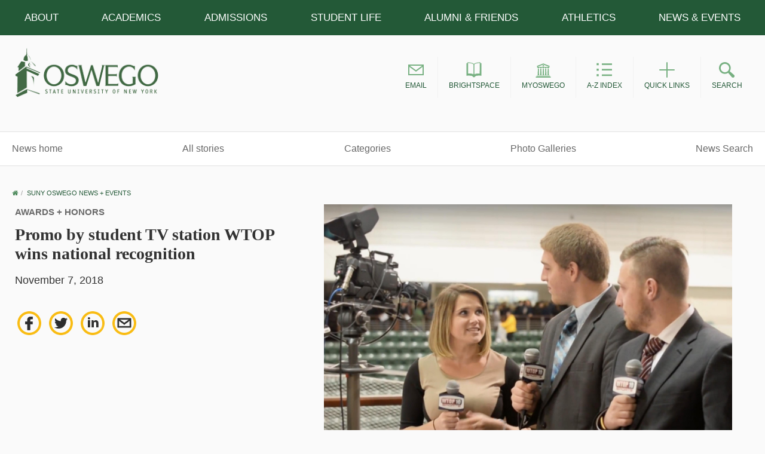

--- FILE ---
content_type: text/html; charset=utf-8
request_url: https://acquia-prod.oswego.edu/news/story/promo-student-tv-station-wtop-wins-national-recognition
body_size: 12617
content:
<!DOCTYPE html>
<html xmlns="http://www.w3.org/1999/xhtml" xml:lang="en" lang="en" version="XHTML+RDFa 1.0" dir="ltr"
  xmlns:fb="https://ogp.me/ns/fb#"
  xmlns:og="https://ogp.me/ns#">

<head profile="http://www.w3.org/1999/xhtml/vocab">
  <meta http-equiv="Content-Type" content="text/html; charset=utf-8" />
<link rel="shortcut icon" href="https://acquia-prod.oswego.edu/news/sites/acquia-prod.oswego.edu.news/files/favicon.ico" type="image/vnd.microsoft.icon" />
<meta name="viewport" content="width=device-width, initial-scale=1.0" />
<noscript><link href="https://acquia-prod.oswego.edu/news/sites/all/themes/news/assets/icons/icons.fallback.css" rel="stylesheet"></noscript><meta name="description" content="For Griffin Bruce, seeing a promotional spot he produced for SUNY Oswego’s student-run TV station WTOP win national recognition was a great payoff for the club that convinced him to attend the college and made his time there so rewarding." />
<meta name="generator" content="Drupal 7 (https://www.drupal.org)" />
<link rel="canonical" href="https://acquia-prod.oswego.edu/news/story/promo-student-tv-station-wtop-wins-national-recognition" />
<link rel="shortlink" href="https://acquia-prod.oswego.edu/news/node/5211" />
<meta property="fb:app_id" content="131998883519702" />
<meta property="og:site_name" content="SUNY Oswego news + events" />
<meta property="og:type" content="article" />
<meta property="og:title" content="Promo by student TV station WTOP wins national recognition" />
<meta property="og:url" content="https://acquia-prod.oswego.edu/news/story/promo-student-tv-station-wtop-wins-national-recognition" />
<meta property="og:description" content="For Griffin Bruce, seeing a promotional spot he produced for SUNY Oswego’s student-run TV station WTOP win national recognition was a great payoff for the club that convinced him to attend the college and made his time there so rewarding." />
<meta property="og:updated_time" content="2018-11-07T15:52:31-05:00" />
<meta property="og:image" content="https://acquia-prod.oswego.edu/news/sites/acquia-prod.oswego.edu.news/files/styles/featured_homepage/public/wtoppromowin.jpg?itok=4hChRPdq" />
<meta property="og:image" content="https://acquia-prod.oswego.edu/news/part%20of%20award-winning%20promo%22%20/%3E%20%20%3C/div%3E%0A%0A%20%20%0A%3C/div%3E" />
<meta name="twitter:card" content="summary_large_image" />
<meta name="twitter:url" content="https://acquia-prod.oswego.edu/news/story/promo-student-tv-station-wtop-wins-national-recognition" />
<meta name="twitter:title" content="Promo by student TV station WTOP wins national recognition" />
<meta name="twitter:description" content="For Griffin Bruce, seeing a promotional spot he produced for SUNY Oswego’s student-run TV station WTOP win national recognition was a great payoff for the club that convinced him to attend the" />
<meta name="twitter:image" content="https://acquia-prod.oswego.edu/news/sites/acquia-prod.oswego.edu.news/files/styles/featured_homepage/public/wtoppromowin.jpg?itok=4hChRPdq" />
<meta property="article:published_time" content="2018-11-07T11:44:42-05:00" />
<meta property="article:modified_time" content="2018-11-07T15:52:31-05:00" />
  <title>Promo by student TV station WTOP wins national recognition | SUNY Oswego news + events</title>
  
  <!-- Google Tag Manager -->
  <script>(function(w,d,s,l,i){w[l]=w[l]||[];w[l].push({'gtm.start':
  new Date().getTime(),event:'gtm.js'});var f=d.getElementsByTagName(s)[0],
  j=d.createElement(s),dl=l!='dataLayer'?'&l='+l:'';j.async=true;j.src=
  'https://www.googletagmanager.com/gtm.js?id='+i+dl;f.parentNode.insertBefore(j,f);
  })(window,document,'script','dataLayer','GTM-PJ2Z6R');</script>
  <!-- End Google Tag Manager -->
  
  <link rel="stylesheet" type="text/css" href="//cloud.typography.com/6053872/804304/css/fonts.css" />

  <link type="text/css" rel="stylesheet" href="https://acquia-prod.oswego.edu/news/modules/system/system.base.css?t9c0ov" media="all" />
<link type="text/css" rel="stylesheet" href="https://acquia-prod.oswego.edu/news/modules/system/system.messages.css?t9c0ov" media="all" />
<link type="text/css" rel="stylesheet" href="https://acquia-prod.oswego.edu/news/modules/system/system.theme.css?t9c0ov" media="all" />
<link type="text/css" rel="stylesheet" href="https://acquia-prod.oswego.edu/news/profiles/panopoly/modules/panopoly/panopoly_core/css/panopoly-jquery-ui-theme.css?t9c0ov" media="all" />
<link type="text/css" rel="stylesheet" href="https://acquia-prod.oswego.edu/news/profiles/panopoly/modules/contrib/jquery_update/replace/ui/themes/base/minified/jquery.ui.accordion.min.css?t9c0ov" media="all" />
<link type="text/css" rel="stylesheet" href="https://acquia-prod.oswego.edu/news/sites/all/modules/contrib/fences/field.css?t9c0ov" media="all" />
<link type="text/css" rel="stylesheet" href="https://acquia-prod.oswego.edu/news/sites/all/modules/custom/news_feed_paragraph/news_feed.css?t9c0ov" media="all" />
<link type="text/css" rel="stylesheet" href="https://acquia-prod.oswego.edu/news/modules/node/node.css?t9c0ov" media="all" />
<link type="text/css" rel="stylesheet" href="https://acquia-prod.oswego.edu/news/profiles/panopoly/modules/panopoly/panopoly_admin/panopoly-admin-navbar.css?t9c0ov" media="all" />
<link type="text/css" rel="stylesheet" href="https://acquia-prod.oswego.edu/news/profiles/panopoly/modules/panopoly/panopoly_core/css/panopoly-dropbutton.css?t9c0ov" media="all" />
<link type="text/css" rel="stylesheet" href="https://acquia-prod.oswego.edu/news/profiles/panopoly/modules/panopoly/panopoly_magic/css/panopoly-magic.css?t9c0ov" media="all" />
<link type="text/css" rel="stylesheet" href="https://acquia-prod.oswego.edu/news/profiles/panopoly/modules/panopoly/panopoly_theme/css/panopoly-featured.css?t9c0ov" media="all" />
<link type="text/css" rel="stylesheet" href="https://acquia-prod.oswego.edu/news/profiles/panopoly/modules/panopoly/panopoly_theme/css/panopoly-accordian.css?t9c0ov" media="all" />
<link type="text/css" rel="stylesheet" href="https://acquia-prod.oswego.edu/news/profiles/panopoly/modules/panopoly/panopoly_theme/css/panopoly-layouts.css?t9c0ov" media="all" />
<link type="text/css" rel="stylesheet" href="https://acquia-prod.oswego.edu/news/profiles/panopoly/modules/panopoly/panopoly_widgets/panopoly-widgets.css?t9c0ov" media="all" />
<link type="text/css" rel="stylesheet" href="https://acquia-prod.oswego.edu/news/profiles/panopoly/modules/panopoly/panopoly_widgets/panopoly-widgets-spotlight.css?t9c0ov" media="all" />
<link type="text/css" rel="stylesheet" href="https://acquia-prod.oswego.edu/news/profiles/panopoly/modules/panopoly/panopoly_wysiwyg/panopoly-wysiwyg.css?t9c0ov" media="all" />
<link type="text/css" rel="stylesheet" href="https://acquia-prod.oswego.edu/news/sites/all/modules/custom/programs_feed_paragraph/programs_feed.css?t9c0ov" media="all" />
<link type="text/css" rel="stylesheet" href="https://acquia-prod.oswego.edu/news/profiles/panopoly/modules/contrib/radix_layouts/radix_layouts.css?t9c0ov" media="all" />
<link type="text/css" rel="stylesheet" href="https://acquia-prod.oswego.edu/news/modules/search/search.css?t9c0ov" media="all" />
<link type="text/css" rel="stylesheet" href="https://acquia-prod.oswego.edu/news/sites/all/modules/custom/sunyoswego_layouts/sunyoswego_layouts.css?t9c0ov" media="all" />
<link type="text/css" rel="stylesheet" href="https://acquia-prod.oswego.edu/news/modules/user/user.css?t9c0ov" media="all" />
<link type="text/css" rel="stylesheet" href="https://acquia-prod.oswego.edu/news/sites/all/modules/custom/webspark_panels_styles/plugins/styles/customstyles/css/customstyles.css?t9c0ov" media="all" />
<link type="text/css" rel="stylesheet" href="https://acquia-prod.oswego.edu/news/profiles/panopoly/modules/contrib/views/css/views.css?t9c0ov" media="all" />
<link type="text/css" rel="stylesheet" href="https://acquia-prod.oswego.edu/news/profiles/panopoly/modules/contrib/caption_filter/caption-filter.css?t9c0ov" media="all" />
<link type="text/css" rel="stylesheet" href="https://acquia-prod.oswego.edu/news/profiles/panopoly/modules/contrib/ctools/css/ctools.css?t9c0ov" media="all" />
<link type="text/css" rel="stylesheet" href="https://acquia-prod.oswego.edu/news/profiles/panopoly/modules/contrib/panels/css/panels.css?t9c0ov" media="all" />
<link type="text/css" rel="stylesheet" href="https://acquia-prod.oswego.edu/news/sites/all/themes/news/panels/layouts/single_story/single_story.css?t9c0ov" media="all" />
<style type="text/css" media="all">
<!--/*--><![CDATA[/*><!--*/
li.addtoany {
    margin-top: 2rem !important;
    display: block;
}
/*]]>*/-->
</style>
<link type="text/css" rel="stylesheet" href="https://acquia-prod.oswego.edu/news/news/sites/all/themes/oswego/bower_components/slick-carousel/slick/slick.css?t9c0ov" media="all" />
<link type="text/css" rel="stylesheet" href="https://acquia-prod.oswego.edu/news/news/sites/all/themes/oswego/bower_components/slick-carousel/slick/slick-theme.css?t9c0ov" media="all" />
<link type="text/css" rel="stylesheet" href="https://acquia-prod.oswego.edu/news/sites/all/modules/contrib/addtoany/addtoany.css?t9c0ov" media="all" />
<link type="text/css" rel="stylesheet" href="https://acquia-prod.oswego.edu/sites/all/themes/oswego/assets/css/oswego.style.css" media="all" />
<link type="text/css" rel="stylesheet" href="/sites/all/themes/oswego/bower_components/font-awesome/css/font-awesome.css?t9c0ov" media="all" />
<link type="text/css" rel="stylesheet" href="https://acquia-prod.oswego.edu/news/sites/all/themes/news/assets/css/news.style.css?t9c0ov" media="all" />
<link type="text/css" rel="stylesheet" href="https://acquia-prod.oswego.edu/news/sites/all/themes/news/assets/css/news-styles.css?t9c0ov" media="all" />
<link type="text/css" rel="stylesheet" href="https://acquia-prod.oswego.edu/news/sites/all/themes/news/assets/css/news.print.css?t9c0ov" media="print" />
<link type="text/css" rel="stylesheet" href="https://acquia-prod.oswego.edu/news/profiles/panopoly/modules/panopoly/panopoly_images/panopoly-images.css?t9c0ov" media="all" />
  <script type="text/javascript" src="https://acquia-prod.oswego.edu/news/profiles/panopoly/modules/contrib/jquery_update/replace/jquery/1.8/jquery.min.js?v=1.8.3"></script>
<script type="text/javascript" src="https://acquia-prod.oswego.edu/news/misc/jquery-extend-3.4.0.js?v=1.8.3"></script>
<script type="text/javascript" src="https://acquia-prod.oswego.edu/news/misc/jquery-html-prefilter-3.5.0-backport.js?v=1.8.3"></script>
<script type="text/javascript" src="https://acquia-prod.oswego.edu/news/misc/jquery.once.js?v=1.2"></script>
<script type="text/javascript" src="https://acquia-prod.oswego.edu/news/misc/drupal.js?t9c0ov"></script>
<script type="text/javascript" src="https://maxcdn.bootstrapcdn.com/bootstrap/3.4.1/js/bootstrap.min.js"></script>
<script type="text/javascript" src="https://acquia-prod.oswego.edu/news/profiles/panopoly/modules/contrib/jquery_update/replace/ui/ui/minified/jquery.ui.core.min.js?v=1.10.2"></script>
<script type="text/javascript" src="https://acquia-prod.oswego.edu/news/profiles/panopoly/modules/contrib/jquery_update/replace/ui/ui/minified/jquery.ui.widget.min.js?v=1.10.2"></script>
<script type="text/javascript" src="https://acquia-prod.oswego.edu/news/profiles/panopoly/modules/contrib/jquery_update/replace/ui/ui/minified/jquery.ui.tabs.min.js?v=1.10.2"></script>
<script type="text/javascript" src="https://acquia-prod.oswego.edu/news/profiles/panopoly/modules/contrib/jquery_update/replace/ui/ui/minified/jquery.ui.accordion.min.js?v=1.10.2"></script>
<script type="text/javascript" src="https://acquia-prod.oswego.edu/news/profiles/panopoly/modules/panopoly/panopoly_images/panopoly-images.js?t9c0ov"></script>
<script type="text/javascript" src="https://acquia-prod.oswego.edu/news/sites/all/modules/custom/news_feed_paragraph/news_feed.js?t9c0ov"></script>
<script type="text/javascript" src="https://acquia-prod.oswego.edu/news/sites/all/modules/custom/oswego_node_edit/oswego_node_edit.js?t9c0ov"></script>
<script type="text/javascript" src="https://acquia-prod.oswego.edu/news/profiles/panopoly/modules/panopoly/panopoly_admin/panopoly-admin.js?t9c0ov"></script>
<script type="text/javascript" src="https://acquia-prod.oswego.edu/news/profiles/panopoly/modules/panopoly/panopoly_magic/panopoly-magic.js?t9c0ov"></script>
<script type="text/javascript" src="https://acquia-prod.oswego.edu/news/profiles/panopoly/modules/panopoly/panopoly_theme/js/panopoly-accordion.js?t9c0ov"></script>
<script type="text/javascript" src="https://acquia-prod.oswego.edu/news/sites/all/modules/custom/programs_feed_paragraph/programs_feed.js?t9c0ov"></script>
<script type="text/javascript" src="https://acquia-prod.oswego.edu/news/sites/all/modules/custom/testimonial/testimonial.js?t9c0ov"></script>
<script type="text/javascript" src="https://acquia-prod.oswego.edu/news/sites/all/modules/custom/word_count/word_count.js?t9c0ov"></script>
<script type="text/javascript" src="https://acquia-prod.oswego.edu/news/profiles/panopoly/modules/contrib/caption_filter/js/caption-filter.js?t9c0ov"></script>
<script type="text/javascript" src="https://acquia-prod.oswego.edu/news/profiles/panopoly/libraries/jquery.imagesloaded/jquery.imagesloaded.min.js?t9c0ov"></script>
<script type="text/javascript" src="https://acquia-prod.oswego.edu/news/news/sites/all/themes/oswego/bower_components/slick-carousel/slick/slick.min.js?t9c0ov"></script>
<script type="text/javascript" src="https://player.vimeo.com/api/player.js"></script>
<script type="text/javascript" src="https://www.youtube.com/iframe_api"></script>
<script type="text/javascript">
<!--//--><![CDATA[//><!--
window.a2a_config=window.a2a_config||{};window.da2a={done:false,html_done:false,script_ready:false,script_load:function(){var a=document.createElement('script'),s=document.getElementsByTagName('script')[0];a.type='text/javascript';a.async=true;a.src='https://static.addtoany.com/menu/page.js';s.parentNode.insertBefore(a,s);da2a.script_load=function(){};},script_onready:function(){da2a.script_ready=true;if(da2a.html_done)da2a.init();},init:function(){for(var i=0,el,target,targets=da2a.targets,length=targets.length;i<length;i++){el=document.getElementById('da2a_'+(i+1));target=targets[i];a2a_config.linkname=target.title;a2a_config.linkurl=target.url;if(el){a2a.init('page',{target:el});el.id='';}da2a.done=true;}da2a.targets=[];}};(function ($){Drupal.behaviors.addToAny = {attach: function (context, settings) {if (context !== document && window.da2a) {if(da2a.script_ready)a2a.init_all();da2a.script_load();}}}})(jQuery);a2a_config.callbacks=a2a_config.callbacks||[];a2a_config.callbacks.push({ready:da2a.script_onready});a2a_config.overlays=a2a_config.overlays||[];a2a_config.templates=a2a_config.templates||{};
//--><!]]>
</script>
<script type="text/javascript" src="https://acquia-prod.oswego.edu/news/sites/all/themes/news/assets/js/modernizr-custom.js?t9c0ov"></script>
<script type="text/javascript" src="https://acquia-prod.oswego.edu/news/sites/all/themes/radix/assets/js/radix.script.js?t9c0ov"></script>
<script type="text/javascript" src="https://acquia-prod.oswego.edu/news/sites/all/themes/news/bower_components/waypoints/lib/jquery.waypoints.js?t9c0ov"></script>
<script type="text/javascript" src="https://acquia-prod.oswego.edu/news/sites/all/themes/news/bower_components/fitvids/jquery.fitvids.js?t9c0ov"></script>
<script type="text/javascript" src="https://acquia-prod.oswego.edu/news/sites/all/themes/news/bower_components/bootstrap-sass/assets/javascripts/bootstrap.min.js?t9c0ov"></script>
<script type="text/javascript" src="https://acquia-prod.oswego.edu/news/sites/all/themes/news/assets/js/news.script.js?t9c0ov"></script>
<script type="text/javascript" src="https://acquia-prod.oswego.edu/news/sites/all/themes/news/js/video-modal.js?t9c0ov"></script>
<script type="text/javascript">
<!--//--><![CDATA[//><!--
jQuery.extend(Drupal.settings, {"basePath":"\/news\/","pathPrefix":"","setHasJsCookie":0,"ajaxPageState":{"theme":"news","theme_token":"VhzbUOdohw7kHTWwNPQu8PGrV5ZW489T2G1Oix21N1Q","js":{"profiles\/panopoly\/modules\/panopoly\/panopoly_widgets\/panopoly-widgets.js":1,"profiles\/panopoly\/modules\/panopoly\/panopoly_widgets\/panopoly-widgets-spotlight.js":1,"0":1,"1":1,"sites\/all\/modules\/custom\/webspark_panels_styles\/plugins\/styles\/customstyles\/js\/customstyles.js":1,"profiles\/panopoly\/modules\/contrib\/jquery_update\/replace\/jquery\/1.8\/jquery.min.js":1,"misc\/jquery-extend-3.4.0.js":1,"misc\/jquery-html-prefilter-3.5.0-backport.js":1,"misc\/jquery.once.js":1,"misc\/drupal.js":1,"https:\/\/maxcdn.bootstrapcdn.com\/bootstrap\/3.4.1\/js\/bootstrap.min.js":1,"profiles\/panopoly\/modules\/contrib\/jquery_update\/replace\/ui\/ui\/minified\/jquery.ui.core.min.js":1,"profiles\/panopoly\/modules\/contrib\/jquery_update\/replace\/ui\/ui\/minified\/jquery.ui.widget.min.js":1,"profiles\/panopoly\/modules\/contrib\/jquery_update\/replace\/ui\/ui\/minified\/jquery.ui.tabs.min.js":1,"profiles\/panopoly\/modules\/contrib\/jquery_update\/replace\/ui\/ui\/minified\/jquery.ui.accordion.min.js":1,"profiles\/panopoly\/modules\/panopoly\/panopoly_images\/panopoly-images.js":1,"sites\/all\/modules\/custom\/news_feed_paragraph\/news_feed.js":1,"sites\/all\/modules\/custom\/oswego_node_edit\/oswego_node_edit.js":1,"profiles\/panopoly\/modules\/panopoly\/panopoly_admin\/panopoly-admin.js":1,"profiles\/panopoly\/modules\/panopoly\/panopoly_magic\/panopoly-magic.js":1,"profiles\/panopoly\/modules\/panopoly\/panopoly_theme\/js\/panopoly-accordion.js":1,"sites\/all\/modules\/custom\/programs_feed_paragraph\/programs_feed.js":1,"sites\/all\/modules\/custom\/testimonial\/testimonial.js":1,"sites\/all\/modules\/custom\/word_count\/word_count.js":1,"profiles\/panopoly\/modules\/contrib\/caption_filter\/js\/caption-filter.js":1,"profiles\/panopoly\/libraries\/jquery.imagesloaded\/jquery.imagesloaded.min.js":1,"https:\/\/acquia-prod.oswego.edu\/news\/news\/sites\/all\/themes\/oswego\/bower_components\/slick-carousel\/slick\/slick.min.js":1,"https:\/\/player.vimeo.com\/api\/player.js":1,"https:\/\/www.youtube.com\/iframe_api":1,"2":1,"sites\/all\/themes\/news\/assets\/js\/modernizr-custom.js":1,"sites\/all\/themes\/radix\/assets\/js\/radix.script.js":1,"sites\/all\/themes\/news\/bower_components\/waypoints\/lib\/jquery.waypoints.js":1,"sites\/all\/themes\/news\/bower_components\/fitvids\/jquery.fitvids.js":1,"sites\/all\/themes\/news\/bower_components\/bootstrap-sass\/assets\/javascripts\/bootstrap.min.js":1,"sites\/all\/themes\/news\/assets\/js\/news.script.js":1,"sites\/all\/themes\/news\/js\/video-modal.js":1},"css":{"modules\/system\/system.base.css":1,"modules\/system\/system.messages.css":1,"modules\/system\/system.theme.css":1,"misc\/ui\/jquery.ui.theme.css":1,"misc\/ui\/jquery.ui.accordion.css":1,"modules\/field\/theme\/field.css":1,"sites\/all\/modules\/custom\/news_feed_paragraph\/news_feed.css":1,"modules\/node\/node.css":1,"profiles\/panopoly\/modules\/panopoly\/panopoly_admin\/panopoly-admin-navbar.css":1,"profiles\/panopoly\/modules\/panopoly\/panopoly_core\/css\/panopoly-dropbutton.css":1,"profiles\/panopoly\/modules\/panopoly\/panopoly_magic\/css\/panopoly-magic.css":1,"profiles\/panopoly\/modules\/panopoly\/panopoly_theme\/css\/panopoly-featured.css":1,"profiles\/panopoly\/modules\/panopoly\/panopoly_theme\/css\/panopoly-accordian.css":1,"profiles\/panopoly\/modules\/panopoly\/panopoly_theme\/css\/panopoly-layouts.css":1,"profiles\/panopoly\/modules\/panopoly\/panopoly_widgets\/panopoly-widgets.css":1,"profiles\/panopoly\/modules\/panopoly\/panopoly_widgets\/panopoly-widgets-spotlight.css":1,"profiles\/panopoly\/modules\/panopoly\/panopoly_wysiwyg\/panopoly-wysiwyg.css":1,"sites\/all\/modules\/custom\/programs_feed_paragraph\/programs_feed.css":1,"profiles\/panopoly\/modules\/contrib\/radix_layouts\/radix_layouts.css":1,"modules\/search\/search.css":1,"sites\/all\/modules\/custom\/sunyoswego_layouts\/sunyoswego_layouts.css":1,"modules\/user\/user.css":1,"sites\/all\/modules\/custom\/webspark_panels_styles\/plugins\/styles\/customstyles\/css\/customstyles.css":1,"profiles\/panopoly\/modules\/contrib\/views\/css\/views.css":1,"profiles\/panopoly\/modules\/contrib\/caption_filter\/caption-filter.css":1,"profiles\/panopoly\/modules\/contrib\/ctools\/css\/ctools.css":1,"profiles\/panopoly\/modules\/contrib\/panels\/css\/panels.css":1,"sites\/all\/themes\/news\/panels\/layouts\/single_story\/single_story.css":1,"0":1,"https:\/\/acquia-prod.oswego.edu\/news\/news\/sites\/all\/themes\/oswego\/bower_components\/slick-carousel\/slick\/slick.css":1,"https:\/\/acquia-prod.oswego.edu\/news\/news\/sites\/all\/themes\/oswego\/bower_components\/slick-carousel\/slick\/slick-theme.css":1,"sites\/all\/modules\/contrib\/addtoany\/addtoany.css":1,"https:\/\/acquia-prod.oswego.edu\/sites\/all\/themes\/oswego\/assets\/css\/oswego.style.css":1,"\/sites\/all\/themes\/oswego\/bower_components\/font-awesome\/css\/font-awesome.css":1,"sites\/all\/themes\/news\/assets\/css\/news.style.css":1,"sites\/all\/themes\/news\/assets\/css\/news-styles.css":1,"sites\/all\/themes\/news\/assets\/css\/news.print.css":1,"profiles\/panopoly\/modules\/panopoly\/panopoly_images\/panopoly-images.css":1}},"CToolsModal":{"modalSize":{"type":"scale","width":".9","height":".9","addWidth":0,"addHeight":0,"contentRight":25,"contentBottom":75},"modalOptions":{"opacity":".55","background-color":"#FFF"},"animationSpeed":"fast","modalTheme":"CToolsModalDialog","throbberTheme":"CToolsModalThrobber"},"panopoly_magic":{"pane_add_preview_mode":"single"},"currentPath":"node\/5211","currentPathIsAdmin":false,"urlIsAjaxTrusted":{"\/news\/search\/site":true}});
//--><!]]>
</script>

    <!-- Slate Ping -->
    <script async="async" src="https://apply.oswego.edu/ping">/**/</script>

  <!--[if lt IE 9]>
   <script>
      document.createElement('header');
      document.createElement('nav');
      document.createElement('section');
      document.createElement('article');
      document.createElement('aside');
      document.createElement('footer');
   </script>
  <![endif]-->

    </head>
<body id="news-page" class="html not-front not-logged-in no-sidebars page-node page-node- page-node-5211 node-type-news-story region-content panel-layout-single_story panel-region-content panel-region-left" >
<div id="alert-container"></div>
  <!-- Google Tag Manager (noscript) -->
  <noscript><iframe src="https://www.googletagmanager.com/ns.html?id=GTM-PJ2Z6R"
  height="0" width="0" style="display:none;visibility:hidden"></iframe></noscript>
  <!-- End Google Tag Manager (noscript) -->
  <div id="skip-link">
    <a href="#main-wrapper" class="element-invisible element-focusable">Skip to main content</a>
  </div>
    <img alt="" src="/sites/all/themes/news/assets/images/oswego-green.jpg" class="visible-print-block print-logo">

<!-- Begin .header -->
<header id="page-top">

    
<nav role="navigation" class="main-navigation">

  <div class="mobile-search">
      <form class="navbar-search" id="searchbox_003327519464892966402:tdtbguomc1q-mobile" method="get" action="https://ww1.oswego.edu/search-and-directories">
          <label for="search" class="sr-only">Search oswego.edu (mobile)</label>
          <input type="text" placeholder="Search Oswego.edu" data-provide="typeahead" id="search" maxlength="255" name="search"/>
          <button class="o-btn btn-green" type="submit">Search</button>
          <input type="hidden" value="003327519464892966402:tdtbguomc1q-mobile" name="cx"/>
          <input type="hidden" value="FORID:11" name="cof"/>
      </form>
  </div>

  <div class="global-nav-container">
    <ul class="global-nav">
       <li class="global-nav-item" aria-label="Popular links" id="popular-links"><a href="https://www.oswego.edu/popular-links">Popular Links</a></li>
       <li class="global-nav-item" aria-label="About SUNY Oswego" id="about-menu"><a href="https://www.oswego.edu/about/">About</a></li>
       <li class="global-nav-item" aria-label="Academics at SUNY Oswego" id="academics-menu"><a href="https://www.oswego.edu/academics/">Academics</a></li>
       <li class="global-nav-item" aria-label="Undergraduate admissions" id="admissions-menu"><a href="https://www.oswego.edu/admissions/">Admissions</a> </li>
       <li class="global-nav-item" aria-label="Student Life at SUNY Oswego" id="student-menu"><a href="https://www.oswego.edu/student-life/">Student Life</a> </li>
       <li class="global-nav-item" aria-label="SUNY Oswego alumni and friends" id="alumni-menu"><a href="http://alumni.oswego.edu/">Alumni &amp; Friends</a> </li>
       <li class="global-nav-item" aria-label="SUNY Oswego athletics" id="athletics-menu"><a href="http://oswegolakers.com/">Athletics</a> </li>
       <li class="global-nav-item" aria-label="SUNY Oswego news and events" id="news-menu"><a href="https://www.oswego.edu/news/">News &amp; Events</a> </li>
    </ul>
  </div>

</nav>
    <div id="site-drawer" class="" style="overflow: hidden; display: none;">
    <div class="drawer drawer-about" data-drawer="about-menu" data-drawer-name="About" style="display: none;">
        <div class="container">
            <div class="row">
                <div class="col-sm-3">
                    <ul class="drawer-list">
                        <li class="drawer-list-item"><a href="https://www.oswego.edu/about/annual-reports/">Annual reports</a></li>
                        <li class="drawer-list-item"><a href="https://www.oswego.edu/about/college-offices">College offices</a></li>
                        <li class="drawer-list-item"><a href="https://www.oswego.edu/about/contact-us">Contact us</a></li>
                    </ul>
                </div>
                <div class="col-sm-3">
                    <ul class="drawer-list">
                        <li class="drawer-list-item"><a href="https://www.oswego.edu/diversity/about-diversity-and-inclusion">Diversity and Inclusion</a></li>
                        <li class="drawer-list-item"><a href="https://www.oswego.edu/about/fast-facts">Fast Facts</a></li>
                        <li class="drawer-list-item"><a href="https://www.oswego.edu/grand-challenges/">Grand challenges</a></li>
                    </ul>
                </div>
                <div class="col-sm-3">
                    <ul class="drawer-list">
                        <li class="drawer-list-item"><a href="https://www.oswego.edu/about/institutional-standing-committees">Institutional Standing Committees</a></li>
                        <li class="drawer-list-item"><a href="https://www.oswego.edu/leadership">Leadership</a></li>
                        <li class="drawer-list-item"><a href="https://www.oswego.edu/president/">Office of the President</a></li>
                    </ul>
                </div>
                <div class="col-sm-3">
                    <ul class="drawer-list">
                        <li class="drawer-list-item"><a href="https://www.oswego.edu/title-ix/">Title IX</a></li>
                        <li class="drawer-list-item"><a href="https://tomorrow.oswego.edu/">Tomorrow: Strategic Plan</a></li>
                    </ul>
                </div>
            </div>
        </div>
    </div>
    <div class="drawer drawer-academics" data-drawer="academics-menu" data-drawer-name="Academics" style="display: none;">
        <div class="container">
            <div class="row">
                <div class="col-sm-3">
                    <ul class="drawer-list">
                        <li class="drawer-list-item"><a href="https://www.oswego.edu/programs/">Academic Programs</a></li>
                        <li class="drawer-list-item"><a href="http://catalog.oswego.edu/">College Catalog</a></li>
                        <li class="drawer-list-item"><a href="https://www.oswego.edu/academics/colleges-and-departments">Colleges &amp; Departments</a></li>

                    </ul>
                </div>
                <div class="col-sm-3">
                    <ul class="drawer-list">
                        <li class="drawer-list-item"><a href="https://www.oswego.edu/center-for-experiential-learning/">Experiential Learning</a></li>
                        <li class="drawer-list-item"><a href="https://www.oswego.edu/extended-learning/">Extended Learning</a></li>
                        <li class="drawer-list-item"><a href="https://www.oswego.edu/academics/our-faculty">Faculty</a></li>

                    </ul>
                </div>
                <div class="col-sm-3">
                    <ul class="drawer-list">
                        <li class="drawer-list-item"><a href="https://www.oswego.edu/graduate/">Graduate Studies</a></li>
                        <li class="drawer-list-item"><a href="https://www.oswego.edu/international/">International Opportunities</a></li>
                        <li class="drawer-list-item"><a href="https://www.oswego.edu/library">Penfield Library</a></li>
                    </ul>
                </div>
                <div class="col-sm-3">
                    <ul class="drawer-list">

                        <li class="drawer-list-item"><a href="https://www.oswego.edu/research">Research/Scholarship</a></li>
                        <li class="drawer-list-item"><a href="https://www.oswego.edu/syracuse/">SUNY Oswego in Syracuse</a></li>
                    </ul>
                </div>
            </div>
        </div>
    </div>
    <div class="drawer drawer-admissions" data-drawer="admissions-menu" data-drawer-name="Admissions" style="display: none;">
        <div class="container">
            <div class="row">

                <div class="col-sm-3">
                    <ul class="drawer-list">
                        <li class="drawer-list-item"><a href="https://www.oswego.edu/admissions/apply-now">Apply</a></li>
                        <li class="drawer-list-item"><a href="https://www.oswego.edu/admissions/contact-admissions">Contact Admissions</a></li>
                        <li class="drawer-list-item"><a href="https://www.oswego.edu/financial-aid">Cost/Financial Aid</a></li>

                    </ul>
                </div>
                <div class="col-sm-3">
                    <ul class="drawer-list">
                        <li class="drawer-list-item"><a href="https://www.oswego.edu/financial-aid/excelsior-scholarship">Excelsior Scholarship</a></li>
                        <li class="drawer-list-item"><a href="https://www.oswego.edu/graduate/graduate-admissions">Graduate</a></li>
                        <li class="drawer-list-item"><a href="https://www.oswego.edu/admissions/international-student-admission">International</a></li>
                    </ul>
                </div>
                <div class="col-sm-3">
                    <ul class="drawer-list">

                        <li class="drawer-list-item"><a href="https://www.oswego.edu/admissions/non-traditional-students">Non-traditional Students</a></li>
                        <li class="drawer-list-item"><a href="https://www.oswego.edu/admissions/undergraduate/how-to-apply/transfer">Transfer</a></li>
                        <li class="drawer-list-item"><a href="https://www.oswego.edu/admissions/undergraduate-admissions">Undergraduate</a></li>

                    </ul>
                </div>
                <div class="col-sm-3">
                    <ul class="drawer-list">

                        <li class="drawer-list-item"><a href="https://www.oswego.edu/admissions/admissions-videos">Videos</a></li>
                        <!--<li class="drawer-list-item"><a href="https://www.oswego.edu/admissions/virtual-campus-tour">Virtual Campus Tour</a></li>-->
                        <li class="drawer-list-item"><a href="https://www.oswego.edu/admissions/visit-suny-oswego">Visit SUNY Oswego</a></li>
                    </ul>
                </div>
            </div>
        </div>
    </div>
    <div class="drawer drawer-student" data-drawer="student-menu" data-drawer-name="Student Life" style="display: none;">
        <div class="container">
            <div class="row">
                <div class="col-sm-3">
                    <ul class="drawer-list">
                        <!-- <li class="drawer-list-item"><a href="https://blogs.oswego.edu/">Blogs</a></li>-->
                        <li class="drawer-list-item"><a href="https://www.oswego.edu/student-life/campus-dining">Campus Dining</a></li>
                        <li class="drawer-list-item"><a href="https://www.oswego.edu/career-services/">Career Services</a></li>
                        <li class="drawer-list-item"><a href="https://www.oswego.edu/safety-on-campus">Commitment to Safety</a></li>

                    </ul>
                </div>
                <div class="col-sm-3">
                    <ul class="drawer-list">
                        <li class="drawer-list-item"><a href="https://www.oswego.edu/first-year/">First Year Programs</a></li>
                        <li class="drawer-list-item"><a href="https://www.oswego.edu/student-life/health-and-wellness">Health & Wellness</a></li>
                    </ul>
                </div>
                <div class="col-sm-3">
                    <ul class="drawer-list">
                        <li class="drawer-list-item"><a href="https://lakerlife.oswego.edu/">Clubs &amp; Organizations/Laker Life</a></li>
                        <li class="drawer-list-item"><a href="https://www.oswego.edu/orientation/">Orientation</a></li>
                    </ul>
                </div>
                <div class="col-sm-3">
                    <ul class="drawer-list">
                        <li class="drawer-list-item"><a href="https://www.oswego.edu/residence-life-and-housing/">Residence Life &amp; Housing</a></li>
                        <li class="drawer-list-item"><a href="https://www.oswego.edu/student-services">Student Services</a></li>
                    </ul>
                </div>
            </div>
        </div>
    </div>
    <div class="drawer drawer-alumni" data-drawer="alumni-menu" data-drawer-name="Alumni" style="display: none;">
        <div class="container">
            <div class="row">
                <div class="col-sm-3">
                    <ul class="drawer-list">
                        <li class="drawer-list-item"><a href="http://alumni.oswego.edu/s/1552/start.aspx?sid=1552&gid=1&pgid=374">About Oswego Alumni Association</a></li>
                        <li class="drawer-list-item"><a href="http://alumni.oswego.edu/s/1552/start.aspx?sid=1552&gid=1&pgid=372">Benefits</a></li>
                    </ul>
                </div>
                <div class="col-sm-3">
                    <ul class="drawer-list">
                        <li class="drawer-list-item"><a href="http://alumni.oswego.edu/s/1552/start.aspx?sid=1552&gid=1&pgid=254">Community</a></li>
                        <li class="drawer-list-item"><a href="http://alumni.oswego.edu/s/1552/index.aspx?sid=1552&amp;gid=1&amp;pgid=1659">Give</a></li>
                    </ul>
                </div>
                <div class="col-sm-3">
                    <ul class="drawer-list">
                        <li class="drawer-list-item"><a href="http://alumni.oswego.edu/s/1552/start.aspx?sid=1552&gid=1&pgid=370">Programs</a></li>
                        <li class="drawer-list-item"><a href="http://alumni.oswego.edu/s/1552/social.aspx?sid=1552&gid=1&pgid=2150">Publications</a></li>
                    </ul>
                </div>
                <div class="col-sm-3">

                </div>
            </div>
        </div>
    </div>
    <div class="drawer drawer-athletics" data-drawer="athletics-menu" data-drawer-name="Athletics" style="display: none;">
        <div class="container">
            <div class="row">
                <div class="col-sm-3">
                    <ul class="drawer-list">
                        <li class="drawer-list-item"><a href="http://oswegolakers.com">Athletics home</a></li>
                    </ul>
                </div>
                <!--                <div class="col-sm-3">-->
                <!--                    <ul class="drawer-list">-->
                <!--                        <li class="drawer-list-item"><a href="http://oswegolakers.com/calendar.aspx?vtype=list&amp;preset=current&amp;tab=compositeschedule">Schedule</a></li>-->
                <!--                        <li class="drawer-list-item"><a href="http://oswegolakers.com/archives.aspx">Scoreboard</a></li>-->
                <!--                    </ul>-->
                <!--                </div>-->
                <!--                <div class="col-sm-3">-->
                <!--                    <ul class="drawer-list">-->
                <!--                        <li class="drawer-list-item"><a href="http://oswegolakers.com/sports/2012/10/11/general_directory.aspx">Teams</a></li>-->
                <!--                    </ul>-->
                <!--                </div>-->
                <!--                <div class="col-sm-3">-->
                <!---->
                <!--                </div>-->
            </div>
        </div>
    </div>
    <div class="drawer drawer-news" data-drawer="news-menu" data-drawer-name="News and Events" style="display: none;">
        <div class="container">
            <div class="row">
                <div class="col-sm-3">
                    <ul class="drawer-list">
                        <li class="drawer-list-item"><a href="https://calendar.oswego.edu">Events calendar</a></li>
                        <li class="drawer-list-item"><a href="https://www.oswego.edu/news/all-news-stories">News stories</a></li>
                        <li class="drawer-list-item"><a href="https://www.oswego.edu/photo-gallery">Photo galleries</a></li>
                    </ul>
                </div>
                <div class="col-sm-3">
                    <ul class="drawer-list">
                        <li class="drawer-list-item"><a href="https://www.oswego.edu/news/search/site">Search news</a></li>
                        <li class="drawer-list-item"><a href="https://www.oswego.edu/news/tags/video">Videos</a></li>
                    </ul>
                </div>
                <div class="col-sm-3">
                    <ul class="drawer-list">
                    </ul>
                </div>
                <div class="col-sm-3">

                </div>
            </div>
        </div>
    </div>
</div>
        <div class="branding-container">
      <div class="container">
        <div class="branding">
          <div class="logo-container">
            <a href="https://www.oswego.edu" tabindex="-1"><img src="/sites/all/themes/oswego/assets/images/oswego-no-cupola.png" class="mobile-logo" alt="SUNY Oswego home page"></a>
            <a href="https://www.oswego.edu"><img src="/sites/all/themes/oswego/assets/images/oswego-green.png" class="logo" alt="SUNY Oswego home page"></a>
          </div>
          <div class="popular-links-container">
            <ul class="popular-links">
              <li class="popular-links-item">
                <a role="button" href="https://accounts.google.com/ServiceLogin?service=mail&continue=https://mail.google.com/mail/&hl=en&hd=oswego.edu" class="pop-link">
                  <span class="pop-icon icon-email-green"></span>
                  <span class="pop-text">Email</span>
                </a>
              </li>
              <li class="popular-links-item">
                <a role="button" href="https://www.oswego.edu/mylearning" class="pop-link">
                  <span class="pop-icon icon-blackboard-green"></span>
                  <span class="pop-text">Brightspace</span>
                </a>
              </li>
              <li class="popular-links-item">
                <a role="button" href="https://www.oswego.edu/myoswego" class="pop-link">
                  <span class="pop-icon icon-myoswego-green"></span>
                  <span class="pop-text">myOswego</span>
                </a>
              </li>
              <li class="popular-links-item">
                <a role="button" href="https://www.oswego.edu/about/index" class="pop-link">
                  <span class="pop-icon icon-az-green"></span>
                  <span class="pop-text">A-Z Index</span>
                </a>
              </li>
              <li class="popular-links-item pop-dropdown">
                <a role="button" href="https://www.oswego.edu/popular-links" class="pop-link">
                  <span class="pop-icon icon-plus-green"></span>
                  <span class="pop-text">Quick Links</span>
                </a>
                <ul class="more">
                  <li class="popular-dropdown-item"><a href="https://www.oswego.edu/registrar/college-calendar">Academic Calendar</a></li>
                  <li class="popular-dropdown-item"><a href="https://www.oswego.edu/current-students-gateway">Current Students</a></li>
                  <li class="popular-dropdown-item"><a href="https://www.oswego.edu/dining-menu/">Dining Menu</a></li>
                  <li class="popular-dropdown-item"><a href="https://www.oswego.edu/faculty-and-staff-gateway">Faculty / Staff</a></li>
                  <li class="popular-dropdown-item"><a href="https://www.oswego.edu/library">Library</a></li>
                  <li class="popular-dropdown-item"><a href="https://www.oswego.edu/programs">Majors List</a></li>
                </ul>
              </li>
              <li class="popular-links-item search-item">
                <a role="button" href="https://ww1.oswego.edu/search-and-directories" class="pop-link search-item-link">
                  <span class="pop-icon icon-search-green"></span>
                  <span class="pop-text">Search</span>
                </a>
              </li>
            </ul>

          </div>

          <div class="menu-button-container col-xs-4">
            <a href="#" class="menu-icon">
              <span class="sr-only">Toggle navigation</span>
              <i class="fa fa-2x fa-bars"></i>
            </a>
          </div>

        </div>
      </div>
    </div> <!-- .branding-container -->

</header>
    <div class="horizontal-nav">
        <div class="container">
            <ul class="horizontal-nav__items">
                <li class="first leaf menu-link-news-home"><a href="/news/" title="">News home</a></li>
<li class="leaf menu-link-all-stories"><a href="/news/all-news-stories">All stories</a></li>
<li class="leaf menu-link-categories"><a href="https://www.oswego.edu/news/categories" title="">Categories</a></li>
<li class="leaf menu-link-photo-galleries"><a href="https://www.oswego.edu/photo-gallery/" title="">Photo Galleries</a></li>
<li class="last leaf menu-link-news-search"><a href="/news/news-search">News Search</a></li>
            </ul>
        </div>
    </div>


  <div class="mobile-nav">
    <a class="mobile-nav__toggle" role="button">
      <i class="fa fa-list-ul"></i> Additional Navigation
    </a>

    <ul class="mobile-nav__items" style="display: none;">
      <li class="first leaf menu-link-news-home"><a href="/news/" title="">News home</a></li>
<li class="leaf menu-link-all-stories"><a href="/news/all-news-stories">All stories</a></li>
<li class="leaf menu-link-categories"><a href="https://www.oswego.edu/news/categories" title="">Categories</a></li>
<li class="leaf menu-link-photo-galleries"><a href="https://www.oswego.edu/photo-gallery/" title="">Photo Galleries</a></li>
<li class="last leaf menu-link-news-search"><a href="/news/news-search">News Search</a></li>
    </ul>
  </div>


<div id="main-wrapper">
  <div id="main-1" class="main">
        <div class="container">
              <div id="breadcrumb" class="visible-desktop">
          <nav aria-label="breadcrumb"><h2 class="element-invisible">You are here</h2><ul class="breadcrumb"><li><a href="//www.oswego.edu"><span class="sr-only">Oswego home</span><i class="fa fa-home"></i></a></li><li> <a href="https://acquia-prod.oswego.edu/news">SUNY Oswego news + events</a></li></ul></nav>        </div>
                    </div>
      <div class="container">
          <div id="page-header">
                                              </div>


        <div id="content" class="">
            <div class="region region-content">
    

<!-- oswego-singles-story.tpl.php -->
<div class="scroll-meter-container">
    <div id="scroll-meter"></div>
</div>
<div class="container article-container">
  <div class="row article-row">
    <div class="col-sm-5">
        <div class="article-info">
            <div class="panel-pane pane-entity-field pane-node-field-featured-categories category-label"  >
  
      
  
  <div class="pane-content">
    
  Awards + honors  </div>

  
  </div>
<div class="panel-pane pane-custom pane-1"  >
  
      
  
  <div class="pane-content">
    <h1>Promo by student TV station WTOP wins national recognition</h1>  </div>

  
  </div>
<div class="panel-pane pane-node-created"  >
  
      
  
  <div class="pane-content">
    November 7, 2018  </div>

  
  </div>
<div class="panel-pane pane-node-links link-wrapper"  >
  
      
  
  <div class="pane-content">
    <ul class="links inline"><li class="addtoany first last"><span><span class="a2a_kit a2a_kit_size_32 a2a_target addtoany_list" id="da2a_1">
      <a class="a2a_button_facebook"><img src="https://acquia-prod.oswego.edu/news/sites/acquia-prod.oswego.edu.news/files/styles/panopoly_image_original/public/facebookicon.png?itok=Z90kQi_s" alt="Facebook icon"></a>
<a class="a2a_button_twitter"><img src="https://acquia-prod.oswego.edu/news/sites/acquia-prod.oswego.edu.news/files/styles/panopoly_image_original/public/twittericon.png?itok=pC4rZUTX" alt="Twitter icon"></a>
<a class="a2a_button_linkedin"><img src="https://www.oswego.edu/cdn/img/social/LinkedInLogo.png" alt="LinkedIn icon"></a>
<a class="a2a_button_email"><img src="https://acquia-prod.oswego.edu/news/sites/acquia-prod.oswego.edu.news/files/styles/panopoly_image_original/public/emailicon.png?itok=kAm3Hb4N" alt="Email icon"></a>
      
      
    </span>
    <script type="text/javascript">
<!--//--><![CDATA[//><!--
if(window.da2a)da2a.script_load();
//--><!]]>
</script></span></li>
</ul>  </div>

  
  </div>
        </div>
    </div>
    <div class="col-sm-7">
        <div class="article-content">
            <div class="panel-pane pane-entity-field pane-node-field-featured-image"  >
  
      
  
  <div class="pane-content">
    
  <div id="file-29631" class="file file-image file-image-jpeg">

        <h2 class="element-invisible"><a href="/news/file/wtoppromowinjpg">wtoppromowin.jpg</a></h2>
    
  
  <div class="content">
    <img class="panopoly-image-original" src="https://acquia-prod.oswego.edu/news/sites/acquia-prod.oswego.edu.news/files/styles/panopoly_image_original/public/wtoppromowin.jpg?itok=cchGFgW_" alt="Hockey broadcast by WTOP, part of award-winning promo" />  </div>

  
</div>
  </div>

  
  </div>
<div class="panel-pane pane-entity-field pane-node-field-featured-image-caption"  >
  
      
  
  <div class="pane-content">
    <figcaption class="field field-name-field-featured-image-caption field-type-text-long field-label-hidden">

  
      <p><span><em>Award-winning promo</em> -- <a href="https://www.youtube.com/watch?v=lat3J2Jo88g" target="_blank">A promotional video</a> for SUNY Oswego student-run TV station WTOP produced by 2018 broadcasting graduate Griffin Bruce -- using archival footage, original music and clips of students in action (like covering a Laker hockey game, pictured) -- recently earned a fourth-place award in a large national competition, presented at College Broadcasters Inc.'s National Student Electronic Media Convention in Seattle.</span></p>  
</figcaption>
  </div>

  
  </div>
<div class="panel-pane pane-entity-field pane-node-body article-body"  >
  
      
  
  <div class="pane-content">
    
  <p class="field field-name-body field-type-text-with-summary field-label-hidden">
    <p><span>For Griffin Bruce, seeing a promotional spot he produced for SUNY Oswego’s student-run TV station WTOP win national recognition was a great payoff for the club that convinced him to attend the college and made his time there so rewarding.</span></p>
<div class="full-width">
<div class="panel-pane pane-entity-field pane-node-body">
<div class="field field-name-body field-type-text-with-summary field-label-hidden">
<div class="field-items">
<div class="field-item even">
<p><a href="https://www.youtube.com/watch?v=lat3J2Jo88g" target="_blank">The one-minute promo</a> -- which used historical and current footage from WTOP with original music and additional effects -- earned fourth place in the Best Promo category, announced during College Broadcasters Inc.'s National Student Electronic Media Convention in Seattle in late October.</p>
<p>“I was extremely proud of our campus to place within a category,” said Melissa Wilson, the general manager of WTOP. “Being able to go to Seattle and represent our station of 200-plus members and SUNY Oswego was exciting.”</p>
<p>Bruce sees the award as a result of the opportunities the station presents. “WTOP was so important for me, and it took leaving that organization to really see its value,” the 2018 broadcasting graduate said. “Until you land that job in television, it will never be that easy to create true television content, which is a true blessing that WTOP offers right on campus.”</p>
<p>Wilson, who is in the master’s in strategic communication program at Oswego after earning her bachelor’s in broadcasting from the college, said the promo was one of 994 entries in 27 categories, many from much larger universities and programs.</p>
<p>The convention brings together student media in television and radio stations to celebrate what they do and to learn from each other, Wilson said. Presenters represent “a nice selection” of students, advisers and professionals who help student media organizations and members become better broadcasters and better leaders, she added.</p>
<h2><span>Finding inspiration</span></h2>
<p>Bruce created the video in summer 2017 in advance of the club’s first general interest meeting in his new role of vice president of creative services. He wanted a standout piece so WTOP could hit the ground running.</p>
<p>“Whenever I begin editing a video, I always begin with the song,” Bruce recalled. “I find it’s easier to manipulate clips around the beat or flow of a song, than vice versa. That being said, finding the perfect song is often times very difficult.”</p>
<p>He was also concerned about potential copyright issues of putting the video on YouTube, so he thought up a riff and beat and sent it to his friend and classmate, Dave Manke. He asked if Manke could make a one-minute song around the beat in exchange for food from Wonzones Calzones in Oswego.</p>
<p>“Naturally, he accepted and did an amazing job,” Bruce said. Toward the end of the summer, Bruce put all the pieces together, editing in his bedroom and shooting additional clips to bring his vision to life.</p>
<p>“With a little inspiration from YouTube, a little purchase of an old photo album from the Salvation Army and a little help from my brother's hands moving said album (in the clip), the edit kind of put itself together,” Bruce explained.</p>
<p>He said feedback from the rest of WTOP’s executive board made it even better and reinforced the importance of working together for a finished product.</p>
<p>The opportunity to take a leadership role in the station’s creative work allowed him to expand his experience and knowledge more than he ever expected.</p>
<p>“In that year I served in the VP role, I really didn't create as much as I imagined,” Bruce said. “But rather, I facilitated and managed creative works -- which I found to be more beneficial to my personal growth. Outside of work, I created amazing friendships with dozens of Toppers, and grew an awesome little family amongst our E-Board.”</p>
<p>As he starts his career in New York City, with the national award on his resume, Bruce is ultimately happy with how his creation and its recognition can help WTOP.</p>
<p>“This club is the reason why I decided to go to SUNY Oswego in the first place,” he said. “In my four years at Oswego, I saw the club mold to the new demands of the media world, presenting more opportunities to create unique and cutting-edge work. If this little video that I created in a week in my bedroom can provide more value to the club that can transform a college experience, then I’m super stoked.”</p>
<p>To learn more about WTOP, visit <a href="http://www.wtop10.com/" target="_blank">www.WTOP10.com</a>. To learn more about Oswego's broadcasting degrees and related programs, visit <a href="http://www.oswego.edu/communication-studies" target="_blank">www.oswego.edu/communication-studies</a>.</p>
<p><div class="media-youtube-video media-element file-default media-youtube-1">
  <iframe class="media-youtube-player" width="640" height="390" title="WTOP Promo | Fall 2017" src="https://www.youtube.com/embed/lat3J2Jo88g?wmode=opaque&controls=1&modestbranding=1&rel=0" name="WTOP Promo | Fall 2017" frameborder="0" allowfullscreen>Video of WTOP Promo | Fall 2017</iframe>
</div>
</p>
</div>
</div>
</div>
</div>
</div>  </p>
  </div>

  
  </div>
        </div>
    </div>
  </div>
</div>
  </div>
        </div>
        <div class="search-facets">
              <div class="region region-facets">
    <div class="block block-block block--">

      
  <div class="block__content">
    <style type="text/css">
<!--
.block-facetapi h4.block__title {
  font-size: 1.25rem;
  font-weight: 700;
  font-family: "Whitney SSm A", "Whitney SSm B";
  font-style: normal;
}

.block-facetapi {
  margin-bottom: 2rem;
}

#edit-submit {
  background-color: transparent;
  border-color: #255838;
  color: #255838;
}
-->
</style>  </div>
</div>
  </div>
        </div>
    </div>
  </div> <!-- /#main -->
</div> <!-- /#main-wrapper -->


  <!-- Begin Footer -->
  <footer id="colophon">
    <div class="container">
      <div class="row" id="footer-branding">
        <div class="col-sm-4">
          <div class="footer-logo-container">
              <div class="region region-footer-branding">
    <div class="block block-block block--">

      
  <div class="block__content">
    <h2>Office of Communications and Marketing</h2>
<p><span>Email: </span><a href="mailto:proffice@oswego.edu">proffice@oswego.edu</a></p>  </div>
</div>
  </div>
            </div>
        </div>
        <div class="col-sm-8 footer-links-container hidden-print">
          <div class="row footer-column-headers">
            <div class="col-sm-4 footer-left">
              --
            </div>
            <div class="col-sm-4 footer-center">
              --
            </div>
            <div class="col-sm-4 footer-right">
              --
            </div>
          </div>
          <div class="row footer-column-links">
            <div class="col-sm-4 footer-left">
                <div class="region region-footer-left">
    <div class="block block-menu-block block--">

        <h4 class="block__title">More information</h4>
    
  <div class="block__content">
    <div class="menu-block-wrapper menu-block-1 menu-name-menu-more-information parent-mlid-0 menu-level-1">
  <ul class="menu nav nav-pills nav-stacked"><li class="first leaf menu-mlid-4381 menu-link-events"><a href="http://www.oswego.edu/news/calendar/index.html" title="">Events</a></li>
<li class="leaf menu-mlid-4371 menu-link-news-releases"><a href="https://www.oswego.edu/communications-and-marketing/news-release" title="">News releases</a></li>
<li class="leaf menu-mlid-4616 menu-link-campus-bulletin"><a href="https://www.oswego.edu/safety-on-campus/campus-bulletin" title="">Campus bulletin</a></li>
<li class="leaf menu-mlid-4521 menu-link-oswego-magazine"><a href="http://magazine.oswego.edu/" title="">Oswego Magazine</a></li>
<li class="last leaf menu-mlid-4406 menu-link-search-results"><a href="/news/search/site" title="">Search results</a></li>
</ul></div>
  </div>
</div>
  </div>
            </div>
            <div class="col-sm-4 footer-center">
                <div class="region region-footer-center">
    <div class="block block-menu-block block--categories">

        <h4 class="block__title">Categories</h4>
    
  <div class="block__content">
    <div class="menu-block-wrapper menu-block-2 menu-name-menu-categories parent-mlid-0 menu-level-1">
  <ul class="menu nav nav-pills nav-stacked"><li class="first leaf menu-mlid-4511 menu-link-arts--culture"><a href="/news/categories/arts-culture" title="">Arts + culture</a></li>
<li class="leaf menu-mlid-4476 menu-link-awards--honors"><a href="/news/categories/awards-honors" title="">Awards + honors</a></li>
<li class="leaf menu-mlid-4481 menu-link-campus"><a href="/news/categories/campus" title="">Campus</a></li>
<li class="leaf menu-mlid-4486 menu-link-community"><a href="/news/categories/community" title="">Community</a></li>
<li class="leaf menu-mlid-4491 menu-link-international"><a href="/news/categories/international" title="">International</a></li>
<li class="leaf menu-mlid-4496 menu-link-research"><a href="/news/categories/research" title="">Research</a></li>
<li class="leaf menu-mlid-4501 menu-link-science--technology"><a href="/news/categories/science-technology" title="">Science + technology</a></li>
<li class="leaf menu-mlid-4471 menu-link-society"><a href="/news/categories/society" title="">Society</a></li>
<li class="last leaf menu-mlid-4506 menu-link-student-life"><a href="/news/categories/student-life" title="">Student life</a></li>
</ul></div>
  </div>
</div>
  </div>
            </div>
            <div class="col-sm-4 footer-right">
                <div class="region region-footer-right">
    <div class="block block-menu-block block--">

        <h4 class="block__title">Related links</h4>
    
  <div class="block__content">
    <div class="menu-block-wrapper menu-block-3 menu-name-menu-stay-up-to-date parent-mlid-0 menu-level-1">
  <ul class="menu nav nav-pills nav-stacked"><li class="first leaf menu-mlid-4556 menu-link-submit-a-story"><a href="https://www.oswego.edu/communications-and-marketing/submit-news" title="">Submit a story</a></li>
<li class="last leaf menu-mlid-4561 menu-link-subscribe-to-campus-update"><a href="http://oswego.us1.list-manage.com/subscribe?u=34eacf8dd8d6622880e8969fa&amp;id=b6a36f8e9f" title="">Subscribe to Campus Update</a></li>
</ul></div>
  </div>
</div>
  </div>
            </div>
          </div>
        </div>
      </div>
      <div class="footer-bottom row">
        <div class="col-sm-6 footer-social-media">
          <a href="http://www.facebook.com/sunyoswego" data-name="Facebook" style="margin-right: 10px;"><span class="sr-only">Like us on Facebook</span><i class="fa fa-facebook"></i></a>
          <a href="http://www.instagram.com/sunyoswego" data-name="Instagram" style="margin-right: 10px;"><span class="sr-only">Follow us on Instagram</span><i class="fa fa-instagram"></i></a>
          <a href="http://www.twitter.com/sunyoswego" data-name="Twitter" style="margin-right: 10px;"><span class="sr-only">Follow us on Twitter</span><i class="fa fa-twitter"></i></a>
          <a href="https://www.youtube.com/user/sunyoswegovideo" data-name="YouTube" style="margin-right: 10px;"><span class="sr-only">Follow us on YouTube</span><i class="fa fa-youtube"></i></a>
        </div>
        <div class="footer-copyright col-sm-6">
          &copy; State University of New York at Oswego
        </div>
      </div>
    </div>
  </footer>

  <!-- End Footer -->  <script type="text/javascript" src="https://acquia-prod.oswego.edu/news/profiles/panopoly/modules/panopoly/panopoly_widgets/panopoly-widgets.js?t9c0ov"></script>
<script type="text/javascript" src="https://acquia-prod.oswego.edu/news/profiles/panopoly/modules/panopoly/panopoly_widgets/panopoly-widgets-spotlight.js?t9c0ov"></script>
<script type="text/javascript">
<!--//--><![CDATA[//><!--
da2a.targets=[
{title:"Promo by student TV station WTOP wins national recognition",url:"https:\/\/acquia-prod.oswego.edu\/news\/story\/promo-student-tv-station-wtop-wins-national-recognition"}];
da2a.html_done=true;if(da2a.script_ready&&!da2a.done)da2a.init();da2a.script_load();
//--><!]]>
</script>
<script type="text/javascript">
<!--//--><![CDATA[//><!--
window.grunticon=function(e){if(e&&3===e.length){var t=window,n=!(!t.document.createElementNS||!t.document.createElementNS("http://www.w3.org/2000/svg","svg").createSVGRect||!document.implementation.hasFeature("http://www.w3.org/TR/SVG11/feature#Image","1.1")||window.opera&&-1===navigator.userAgent.indexOf("Chrome")),o=function(o){var r=t.document.createElement("link"),a=t.document.getElementsByTagName("script")[0];r.rel="stylesheet",r.href=e[o&&n?0:o?1:2],a.parentNode.insertBefore(r,a)},r=new t.Image;r.onerror=function(){o(!1)},r.onload=function(){o(1===r.width&&1===r.height)},r.src="[data-uri]"}};grunticon(["https://acquia-prod.oswego.edu/news/sites/all/themes/news/assets/icons/icons.data.svg.css", "https://acquia-prod.oswego.edu/news/sites/all/themes/news/assets/icons/icons.data.png.css", "https://acquia-prod.oswego.edu/news/sites/all/themes/news/assets/icons/icons.fallback.css"]);
//--><!]]>
</script>
<script type="text/javascript" src="https://acquia-prod.oswego.edu/news/sites/all/modules/custom/webspark_panels_styles/plugins/styles/customstyles/js/customstyles.js?t9c0ov"></script>


  <script type="text/javascript">
      jQuery("#alert-container").load( "/alerts .alerts-are-here" );
  </script>


  <style type="text/css">
    #alert-container .alert {
      color: black;
      margin-bottom: 0;
      text-align: center;
      padding: 8px !important;
      font-size: 14px;
    }

    #alert-container .alert--green {
      background-color: #d9eecf;
    }
    #alert-container .alert--blue {
      background-color: #d2e9f6;
    }
    #alert-container .alert--yellow {
      background-color: #ffe86e;
    }
    #alert-container .alert--red {
      background-color: #efd6d7;
    }

    .alert p:last-child { margin-bottom: 0; }
  </style>

</body>
</html>

--- FILE ---
content_type: text/html; charset=utf-8
request_url: https://acquia-prod.oswego.edu/alerts
body_size: 9040
content:
<!DOCTYPE html>
<html xmlns="http://www.w3.org/1999/xhtml" xml:lang="en" version="XHTML+RDFa 1.0" dir="ltr" lang="en"
  xmlns:fb="https://ogp.me/ns/fb#"
  xmlns:og="https://ogp.me/ns#">

<head profile="http://www.w3.org/1999/xhtml/vocab">
  <meta http-equiv="Content-Type" content="text/html; charset=utf-8" />
<link rel="shortcut icon" href="https://acquia-prod.oswego.edu/sites/all/themes/oswego/favicon.ico" type="image/vnd.microsoft.icon" />
<meta name="viewport" content="width=device-width, initial-scale=1.0" />
<link rel="shortcut icon" href="/sites/all/themes/oswego/assets/images/favicon.ico" type="image/x-icon" />
<noscript><link href="https://acquia-prod.oswego.edu/sites/all/themes/oswego/assets/icons/icons.fallback.css" rel="stylesheet"></noscript><meta name="robots" content="noindex" />
<meta name="generator" content="Drupal 7 (https://www.drupal.org)" />
<link rel="canonical" href="https://acquia-prod.oswego.edu/alerts" />
<link rel="shortlink" href="https://acquia-prod.oswego.edu/alerts" />
<meta property="og:site_name" content="SUNY Oswego" />
<meta property="og:type" content="article" />
<meta property="og:url" content="https://acquia-prod.oswego.edu/alerts" />
<meta name="twitter:card" content="summary" />
<meta name="twitter:url" content="https://acquia-prod.oswego.edu/alerts" />
  <title>| SUNY Oswego</title>

  <!-- Google Tag Manager -->
  <script>(function(w,d,s,l,i){w[l]=w[l]||[];w[l].push({'gtm.start':
  new Date().getTime(),event:'gtm.js'});var f=d.getElementsByTagName(s)[0],
  j=d.createElement(s),dl=l!='dataLayer'?'&l='+l:'';j.async=true;j.src=
  'https://www.googletagmanager.com/gtm.js?id='+i+dl;f.parentNode.insertBefore(j,f);
  })(window,document,'script','dataLayer','GTM-PJ2Z6R');</script>
  <!-- End Google Tag Manager -->
    <!-- dev type playground-->
<!--    <link rel="stylesheet" type="text/css" href="https://cloud.typography.com/6053872/7882552/css/fonts.css" />-->

    <!-- production fonts -->
    <link rel="stylesheet" type="text/css" href="//cloud.typography.com/6053872/804304/css/fonts.css" />

  <link type="text/css" rel="stylesheet" href="https://acquia-prod.oswego.edu/sites/default/files/css/css_kShW4RPmRstZ3SpIC-ZvVGNFVAi0WEMuCnI0ZkYIaFw.css" media="all" />
<link type="text/css" rel="stylesheet" href="https://acquia-prod.oswego.edu/sites/default/files/css/css_ntCz7udh66prM85dlibL5cSl16uR5mFkmPYLsA2b56k.css" media="all" />
<link type="text/css" rel="stylesheet" href="https://acquia-prod.oswego.edu/sites/default/files/css/css_FHpSs_nKvJYbKy8XJKkhY5PSwvO4L6kWabU3_T5xofU.css" media="all" />
<link type="text/css" rel="stylesheet" href="https://acquia-prod.oswego.edu/sites/default/files/css/css_EMsEN3WNYSz_uXwnajuQOV8ajlYIgTnpUutJyddbtPw.css" media="all" />
<link type="text/css" rel="stylesheet" href="https://acquia-prod.oswego.edu/sites/default/files/css/css_-HprcNMISBfY9XzA-edaVVMxAw36tg9nUF7fAILOcXs.css" media="all" />
<link type="text/css" rel="stylesheet" href="https://acquia-prod.oswego.edu/sites/default/files/css/css_ZmZPN7qYvG5zQ3SuWl5xq04X9sPpqvHeKJdw9IIfSIA.css" media="print" />

<!--[if lte IE 9]>
<link type="text/css" rel="stylesheet" href="https://acquia-prod.oswego.edu/sites/default/files/css/css_lvPGcqfw1ynjmS90jb-ngsOokNYOcJ37wXeF6Nx7sTk.css" media="all" />
<![endif]-->

<!--[if lte IE 8]>
<link type="text/css" rel="stylesheet" href="https://acquia-prod.oswego.edu/sites/default/files/css/css_zIsCkrbUy_kuKv3JLMOg6ZZHInEyz6zJ1CIfu7IHaEQ.css" media="all" />
<![endif]-->
<link type="text/css" rel="stylesheet" href="https://acquia-prod.oswego.edu/sites/default/files/css/css_PxsPpITToy8ZnO0bJDA1TEC6bbFpGTfSWr2ZP8LuFYo.css" media="all" />
  <script type="text/javascript" src="//ajax.googleapis.com/ajax/libs/jquery/1.10.2/jquery.min.js"></script>
<script type="text/javascript">
<!--//--><![CDATA[//><!--
window.jQuery || document.write("<script src='/profiles/panopoly/modules/contrib/jquery_update/replace/jquery/1.10/jquery.min.js'>\x3C/script>")
//--><!]]>
</script>
<script type="text/javascript" src="https://acquia-prod.oswego.edu/sites/default/files/js/js_Hfha9RCTNm8mqMDLXriIsKGMaghzs4ZaqJPLj2esi7s.js"></script>
<script type="text/javascript" src="//ajax.googleapis.com/ajax/libs/jqueryui/1.10.2/jquery-ui.min.js"></script>
<script type="text/javascript">
<!--//--><![CDATA[//><!--
window.jQuery.ui || document.write("<script src='/profiles/panopoly/modules/contrib/jquery_update/replace/ui/ui/minified/jquery-ui.min.js'>\x3C/script>")
//--><!]]>
</script>
<script type="text/javascript" src="https://acquia-prod.oswego.edu/sites/default/files/js/js_tR2haaX7q6n9pz3CS3Z4Ansl6UFXax1-WJd3W1XnpXs.js"></script>
<script type="text/javascript" src="https://acquia-prod.oswego.edu/sites/default/files/js/js_v3Jj24zn1d_k43NBDgaHJUQsTHC4tb61dN0fxMTZGXE.js"></script>
<script type="text/javascript">
<!--//--><![CDATA[//><!--
jQuery(document).ready(function () {
      var labels = jQuery(".field-label");
      jQuery.each(labels, function() {
        this.innerHTML = this.innerHTML.replace(":", "");
      });
    });
//--><!]]>
</script>
<script type="text/javascript" src="https://acquia-prod.oswego.edu/sites/default/files/js/js_eu5IpMpLji2b6hOFPGQDnd9YIf_mwOVMZ8_8y_IUThQ.js"></script>
<script type="text/javascript" src="https://acquia-prod.oswego.edu/sites/default/files/js/js_b8eQ2snMjt9wd9qQifN-mkQqzjxKj_ttSTcRWyI6ZZk.js"></script>
<script type="text/javascript">
<!--//--><![CDATA[//><!--
jQuery.extend(Drupal.settings, {"basePath":"\/","pathPrefix":"","setHasJsCookie":0,"ajaxPageState":{"theme":"oswego","theme_token":"APnhRAAr7bRISYj6vg8Ex101ksenUG9wdzG9IbWalQ8","js":{"profiles\/panopoly\/modules\/panopoly\/panopoly_widgets\/panopoly-widgets.js":1,"profiles\/panopoly\/modules\/panopoly\/panopoly_widgets\/panopoly-widgets-spotlight.js":1,"0":1,"sites\/all\/themes\/oswego\/bower_components\/respond\/dest\/respond.min.js":1,"sites\/all\/modules\/custom\/webspark_panels_styles\/plugins\/styles\/customstyles\/js\/customstyles.js":1,"\/\/ajax.googleapis.com\/ajax\/libs\/jquery\/1.10.2\/jquery.min.js":1,"1":1,"misc\/jquery-extend-3.4.0.js":1,"misc\/jquery-html-prefilter-3.5.0-backport.js":1,"misc\/jquery.once.js":1,"misc\/drupal.js":1,"\/\/ajax.googleapis.com\/ajax\/libs\/jqueryui\/1.10.2\/jquery-ui.min.js":1,"2":1,"profiles\/panopoly\/modules\/panopoly\/panopoly_images\/panopoly-images.js":1,"sites\/all\/modules\/custom\/news_feed_panel\/news_feed.js":1,"sites\/all\/modules\/custom\/news_feed_paragraph\/news_feed.js":1,"sites\/all\/modules\/custom\/oswego_node_edit\/oswego_node_edit.js":1,"profiles\/panopoly\/modules\/panopoly\/panopoly_admin\/panopoly-admin.js":1,"profiles\/panopoly\/modules\/panopoly\/panopoly_magic\/panopoly-magic.js":1,"profiles\/panopoly\/modules\/panopoly\/panopoly_theme\/js\/panopoly-accordion.js":1,"sites\/all\/modules\/custom\/programs_feed_paragraph\/programs_feed.js":1,"sites\/all\/modules\/custom\/testimonial\/testimonial.js":1,"profiles\/panopoly\/modules\/contrib\/caption_filter\/js\/caption-filter.js":1,"profiles\/panopoly\/libraries\/jquery.imagesloaded\/jquery.imagesloaded.min.js":1,"https:\/\/acquia-prod.oswego.edu\/sites\/all\/themes\/oswego\/bower_components\/slick-carousel\/slick\/slick.min.js":1,"3":1,"sites\/all\/themes\/oswego\/assets\/js\/modernizr-custom.js":1,"sites\/all\/themes\/radix\/assets\/js\/radix.script.js":1,"sites\/all\/themes\/oswego\/assets\/js\/vendor.js":1,"sites\/all\/themes\/oswego\/bower_components\/bootstrap-sass\/assets\/javascripts\/bootstrap\/transition.js":1,"sites\/all\/themes\/oswego\/bower_components\/bootstrap-sass\/assets\/javascripts\/bootstrap\/alert.js":1,"sites\/all\/themes\/oswego\/bower_components\/bootstrap-sass\/assets\/javascripts\/bootstrap\/button.js":1,"sites\/all\/themes\/oswego\/bower_components\/bootstrap-sass\/assets\/javascripts\/bootstrap\/carousel.js":1,"sites\/all\/themes\/oswego\/bower_components\/bootstrap-sass\/assets\/javascripts\/bootstrap\/collapse.js":1,"sites\/all\/themes\/oswego\/bower_components\/bootstrap-sass\/assets\/javascripts\/bootstrap\/modal.js":1,"sites\/all\/themes\/oswego\/bower_components\/bootstrap-sass\/assets\/javascripts\/bootstrap\/tab.js":1,"sites\/all\/themes\/oswego\/bower_components\/bootstrap-sass\/assets\/javascripts\/bootstrap\/tooltip.js":1,"sites\/all\/themes\/oswego\/assets\/js\/oswego.script.js":1},"css":{"modules\/system\/system.base.css":1,"modules\/system\/system.messages.css":1,"modules\/system\/system.theme.css":1,"misc\/ui\/jquery.ui.theme.css":1,"misc\/ui\/jquery.ui.accordion.css":1,"modules\/field\/theme\/field.css":1,"sites\/all\/modules\/custom\/news_feed_panel\/news_feed.css":1,"sites\/all\/modules\/custom\/news_feed_paragraph\/news_feed.css":1,"modules\/node\/node.css":1,"profiles\/panopoly\/modules\/panopoly\/panopoly_admin\/panopoly-admin-navbar.css":1,"profiles\/panopoly\/modules\/panopoly\/panopoly_core\/css\/panopoly-dropbutton.css":1,"profiles\/panopoly\/modules\/panopoly\/panopoly_magic\/css\/panopoly-magic.css":1,"profiles\/panopoly\/modules\/panopoly\/panopoly_theme\/css\/panopoly-featured.css":1,"profiles\/panopoly\/modules\/panopoly\/panopoly_theme\/css\/panopoly-accordian.css":1,"profiles\/panopoly\/modules\/panopoly\/panopoly_theme\/css\/panopoly-layouts.css":1,"profiles\/panopoly\/modules\/panopoly\/panopoly_widgets\/panopoly-widgets.css":1,"profiles\/panopoly\/modules\/panopoly\/panopoly_widgets\/panopoly-widgets-spotlight.css":1,"profiles\/panopoly\/modules\/panopoly\/panopoly_wysiwyg\/panopoly-wysiwyg.css":1,"sites\/all\/modules\/custom\/programs_feed_paragraph\/programs_feed.css":1,"modules\/search\/search.css":1,"sites\/all\/modules\/custom\/sunyoswego_layouts\/sunyoswego_layouts.css":1,"modules\/user\/user.css":1,"sites\/all\/modules\/custom\/webspark_panels_styles\/plugins\/styles\/customstyles\/css\/customstyles.css":1,"profiles\/panopoly\/modules\/contrib\/views\/css\/views.css":1,"profiles\/panopoly\/modules\/contrib\/caption_filter\/caption-filter.css":1,"profiles\/panopoly\/modules\/contrib\/ctools\/css\/ctools.css":1,"profiles\/panopoly\/modules\/contrib\/panels\/css\/panels.css":1,"https:\/\/acquia-prod.oswego.edu\/sites\/all\/themes\/oswego\/bower_components\/slick-carousel\/slick\/slick.css":1,"https:\/\/acquia-prod.oswego.edu\/sites\/all\/themes\/oswego\/bower_components\/slick-carousel\/slick\/slick-theme.css":1,"sites\/all\/themes\/oswego\/bower_components\/font-awesome\/css\/font-awesome.css":1,"sites\/all\/themes\/oswego\/assets\/css\/ie\/oswego.style.css":1,"sites\/all\/themes\/oswego\/assets\/css\/oswego.style.css":1,"sites\/all\/themes\/oswego\/assets\/css\/print.css":1,"sites\/all\/themes\/oswego\/assets\/css\/ie.css":1,"sites\/all\/themes\/oswego\/assets\/css\/ie-8-rems.css":1,"profiles\/panopoly\/modules\/panopoly\/panopoly_images\/panopoly-images.css":1}},"CToolsModal":{"modalSize":{"type":"scale","width":".9","height":".9","addWidth":0,"addHeight":0,"contentRight":25,"contentBottom":75},"modalOptions":{"opacity":".55","background-color":"#FFF"},"animationSpeed":"fast","modalTheme":"CToolsModalDialog","throbberTheme":"CToolsModalThrobber"},"panopoly_magic":{"pane_add_preview_mode":"automatic"},"currentPath":"alerts","currentPathIsAdmin":false,"urlIsAjaxTrusted":{"\/search\/node":true}});
//--><!]]>
</script>
    <!-- Slate Ping -->
    <script async="async" src="https://apply.oswego.edu/ping">/**/</script>
  <!--[if lt IE 9]>
   <script>
      document.createElement('header');
      document.createElement('nav');
      document.createElement('section');
      document.createElement('article');
      document.createElement('aside');
      document.createElement('footer');
   </script>
  <![endif]-->
    <!--<script data-ad-client="ca-pub-5353401981119325" async src="https://pagead2.googlesyndication.com/pagead/js/adsbygoogle.js"></script> -->
</head>
<body class="html not-front not-logged-in no-sidebars page-alerts region-content" >
    <div id="alert-container"></div>
  <!-- Google Tag Manager (noscript) -->
  <noscript><iframe src="https://www.googletagmanager.com/ns.html?id=GTM-PJ2Z6R"
  height="0" width="0" style="display:none;visibility:hidden"></iframe></noscript>
  <!-- End Google Tag Manager (noscript) -->
  <div id="skip-link">
    <a href="#main" class="element-invisible element-focusable">Skip to main content</a>
  </div>
    <!-- page.tpl.php -->
<div class="page views-page-" id="page">

    <img alt="SUNY Oswego logo" src="/sites/all/themes/oswego/assets/images/oswego-green.jpg"
         class="visible-print-block print-logo">

    <!-- Begin .header -->
    <header id="page-top">

        
<nav role="navigation" class="main-navigation">

  <div class="mobile-search">
    <form class="navbar-search" id="searchbox_003327519464892966402:tdtbguomc1q-mobile" method="get" action="https://ww1.oswego.edu/search-and-directories">
    <label for="search" class="sr-only">Search oswego.edu (mobile)</label>
        <input type="text" placeholder="Search Oswego.edu" data-provide="typeahead" id="search" maxlength="255" name="search"/>
        <button class="o-btn btn-green" type="submit">Search</button>
        <input type="hidden" value="003327519464892966402:tdtbguomc1q-mobile" name="cx"/>
        <input type="hidden" value="FORID:11" name="cof"/>
    </form>
  </div>

  <div class="global-nav-container">
    <ul class="global-nav">
      <li class="global-nav-item" aria-label="Popular links" id="popular-links"><a href="https://www.oswego.edu/popular-links">Popular Links</a></li>
      <li class="global-nav-item" aria-label="About SUNY Oswego" id="about-menu"><a href="https://www.oswego.edu/about/">About</a></li>
      <li class="global-nav-item" aria-label="Academics at SUNY Oswego" id="academics-menu"><a href="https://www.oswego.edu/academics/">Academics</a></li>
      <li class="global-nav-item" aria-label="Undergraduate admissions" id="admissions-menu"><a href="https://www.oswego.edu/admissions/">Admissions</a> </li>
      <li class="global-nav-item" aria-label="Student Life at SUNY Oswego" id="student-menu"><a href="https://www.oswego.edu/student-life/">Student Life</a> </li>
      <li class="global-nav-item" aria-label="SUNY Oswego alumni and friends" id="alumni-menu"><a href="http://alumni.oswego.edu/">Alumni &amp; Friends</a> </li>
      <li class="global-nav-item" aria-label="SUNY Oswego athletics" id="athletics-menu"><a href="http://oswegolakers.com/">Athletics</a> </li>
      <li class="global-nav-item" aria-label="SUNY Oswego news and events" id="news-menu"><a href="https://www.oswego.edu/news/">News &amp; Events</a> </li>
    </ul>
  </div>

</nav>
        <div id="site-drawer" class="" style="overflow: hidden; display: none;">
    <div class="drawer drawer-about" data-drawer="about-menu" data-drawer-name="About" style="display: none;">
        <div class="container">
            <div class="row">
                <div class="col-sm-3">
                    <ul class="drawer-list">
                        <li class="drawer-list-item"><a href="https://www.oswego.edu/about/annual-reports/">Annual reports</a></li>
                        <li class="drawer-list-item"><a href="https://www.oswego.edu/about/college-offices">College offices</a></li>
                        <li class="drawer-list-item"><a href="https://www.oswego.edu/about/contact-us">Contact us</a></li>
                    </ul>
                </div>
                <div class="col-sm-3">
                    <ul class="drawer-list">
                        <li class="drawer-list-item"><a href="https://www.oswego.edu/diversity/about-diversity-and-inclusion">Diversity and Inclusion</a></li>
                        <li class="drawer-list-item"><a href="https://www.oswego.edu/about/fast-facts">Fast Facts</a></li>
                        <li class="drawer-list-item"><a href="https://www.oswego.edu/grand-challenges/">Grand challenges</a></li>
                    </ul>
                </div>
                <div class="col-sm-3">
                    <ul class="drawer-list">
                        <li class="drawer-list-item"><a href="https://www.oswego.edu/about/institutional-standing-committees">Institutional Standing Committees</a></li>
                        <li class="drawer-list-item"><a href="https://www.oswego.edu/leadership">Leadership</a></li>
                        <li class="drawer-list-item"><a href="https://www.oswego.edu/president/">Office of the President</a></li>
                    </ul>
                </div>
                <div class="col-sm-3">
                    <ul class="drawer-list">
                        <li class="drawer-list-item"><a href="https://www.oswego.edu/title-ix/">Title IX</a></li>
                        <li class="drawer-list-item"><a href="https://tomorrow.oswego.edu/">Tomorrow: Strategic Plan</a></li>
                    </ul>
                </div>
            </div>
        </div>
    </div>
    <div class="drawer drawer-academics" data-drawer="academics-menu" data-drawer-name="Academics" style="display: none;">
        <div class="container">
            <div class="row">
                <div class="col-sm-3">
                    <ul class="drawer-list">
                        <li class="drawer-list-item"><a href="https://www.oswego.edu/programs/">Academic Programs</a></li>
                        <li class="drawer-list-item"><a href="http://catalog.oswego.edu/">College Catalog</a></li>
                        <li class="drawer-list-item"><a href="https://www.oswego.edu/academics/colleges-and-departments">Colleges &amp; Departments</a></li>

                    </ul>
                </div>
                <div class="col-sm-3">
                    <ul class="drawer-list">
                        <li class="drawer-list-item"><a href="https://www.oswego.edu/center-for-experiential-learning/">Experiential Learning</a></li>
                        <li class="drawer-list-item"><a href="https://www.oswego.edu/extended-learning/">Extended Learning</a></li>
                        <li class="drawer-list-item"><a href="https://www.oswego.edu/academics/our-faculty">Faculty</a></li>

                    </ul>
                </div>
                <div class="col-sm-3">
                    <ul class="drawer-list">
                        <li class="drawer-list-item"><a href="https://www.oswego.edu/graduate/">Graduate Studies</a></li>
                        <li class="drawer-list-item"><a href="https://www.oswego.edu/international/">International Opportunities</a></li>
                        <li class="drawer-list-item"><a href="https://www.oswego.edu/library">Penfield Library</a></li>
                    </ul>
                </div>
                <div class="col-sm-3">
                    <ul class="drawer-list">

                        <li class="drawer-list-item"><a href="https://www.oswego.edu/research">Research/Scholarship</a></li>
                        <li class="drawer-list-item"><a href="https://www.oswego.edu/syracuse/">SUNY Oswego in Syracuse</a></li>
                    </ul>
                </div>
            </div>
        </div>
    </div>
    <div class="drawer drawer-admissions" data-drawer="admissions-menu" data-drawer-name="Admissions" style="display: none;">
        <div class="container">
            <div class="row">

                <div class="col-sm-3">
                    <ul class="drawer-list">
                        <li class="drawer-list-item"><a href="https://www.oswego.edu/admissions/apply-now">Apply</a></li>
                        <li class="drawer-list-item"><a href="https://www.oswego.edu/admissions/contact-admissions">Contact Admissions</a></li>
                        <li class="drawer-list-item"><a href="https://www.oswego.edu/financial-aid">Cost/Financial Aid</a></li>

                    </ul>
                </div>
                <div class="col-sm-3">
                    <ul class="drawer-list">
                        <li class="drawer-list-item"><a href="https://www.oswego.edu/financial-aid/excelsior-scholarship">Excelsior Scholarship</a></li>
                        <li class="drawer-list-item"><a href="https://www.oswego.edu/graduate/graduate-admissions">Graduate</a></li>
                        <li class="drawer-list-item"><a href="https://www.oswego.edu/admissions/international-student-admission">International</a></li>
                    </ul>
                </div>
                <div class="col-sm-3">
                    <ul class="drawer-list">

                        <li class="drawer-list-item"><a href="https://www.oswego.edu/admissions/non-traditional-students">Non-traditional Students</a></li>
                        <li class="drawer-list-item"><a href="https://www.oswego.edu/admissions/undergraduate/how-to-apply/transfer">Transfer</a></li>
                        <li class="drawer-list-item"><a href="https://www.oswego.edu/admissions/undergraduate-admissions">Undergraduate</a></li>

                    </ul>
                </div>
                <div class="col-sm-3">
                    <ul class="drawer-list">

                        <li class="drawer-list-item"><a href="https://www.oswego.edu/admissions/admissions-videos">Videos</a></li>
                        <!--<li class="drawer-list-item"><a href="https://www.oswego.edu/admissions/virtual-campus-tour">Virtual Campus Tour</a></li>-->
                        <li class="drawer-list-item"><a href="https://www.oswego.edu/admissions/visit-suny-oswego">Visit SUNY Oswego</a></li>
                    </ul>
                </div>
            </div>
        </div>
    </div>
    <div class="drawer drawer-student" data-drawer="student-menu" data-drawer-name="Student Life" style="display: none;">
        <div class="container">
            <div class="row">
                <div class="col-sm-3">
                    <ul class="drawer-list">
                        <!-- <li class="drawer-list-item"><a href="https://blogs.oswego.edu/">Blogs</a></li>-->
                        <li class="drawer-list-item"><a href="https://www.oswego.edu/student-life/campus-dining">Campus Dining</a></li>
                        <li class="drawer-list-item"><a href="https://www.oswego.edu/career-services/">Career Services</a></li>
                        <li class="drawer-list-item"><a href="https://www.oswego.edu/safety-on-campus">Commitment to Safety</a></li>

                    </ul>
                </div>
                <div class="col-sm-3">
                    <ul class="drawer-list">
                        <li class="drawer-list-item"><a href="https://www.oswego.edu/first-year/">First Year Programs</a></li>
                        <li class="drawer-list-item"><a href="https://www.oswego.edu/student-life/health-and-wellness">Health & Wellness</a></li>
                    </ul>
                </div>
                <div class="col-sm-3">
                    <ul class="drawer-list">
                        <li class="drawer-list-item"><a href="https://lakerlife.oswego.edu/">Clubs &amp; Organizations/Laker Life</a></li>
                        <li class="drawer-list-item"><a href="https://www.oswego.edu/orientation/">Orientation</a></li>
                    </ul>
                </div>
                <div class="col-sm-3">
                    <ul class="drawer-list">
                        <li class="drawer-list-item"><a href="https://www.oswego.edu/residence-life-and-housing/">Residence Life &amp; Housing</a></li>
                        <li class="drawer-list-item"><a href="https://www.oswego.edu/student-services">Student Services</a></li>
                    </ul>
                </div>
            </div>
        </div>
    </div>
    <div class="drawer drawer-alumni" data-drawer="alumni-menu" data-drawer-name="Alumni" style="display: none;">
        <div class="container">
            <div class="row">
                <div class="col-sm-3">
                    <ul class="drawer-list">
                        <li class="drawer-list-item"><a href="http://alumni.oswego.edu/s/1552/start.aspx?sid=1552&gid=1&pgid=374">About Oswego Alumni Association</a></li>
                        <li class="drawer-list-item"><a href="http://alumni.oswego.edu/s/1552/start.aspx?sid=1552&gid=1&pgid=372">Benefits</a></li>
                    </ul>
                </div>
                <div class="col-sm-3">
                    <ul class="drawer-list">
                        <li class="drawer-list-item"><a href="http://alumni.oswego.edu/s/1552/start.aspx?sid=1552&gid=1&pgid=254">Community</a></li>
                        <li class="drawer-list-item"><a href="http://alumni.oswego.edu/s/1552/index.aspx?sid=1552&amp;gid=1&amp;pgid=1659">Give</a></li>
                    </ul>
                </div>
                <div class="col-sm-3">
                    <ul class="drawer-list">
                        <li class="drawer-list-item"><a href="http://alumni.oswego.edu/s/1552/start.aspx?sid=1552&gid=1&pgid=370">Programs</a></li>
                        <li class="drawer-list-item"><a href="http://alumni.oswego.edu/s/1552/social.aspx?sid=1552&gid=1&pgid=2150">Publications</a></li>
                    </ul>
                </div>
                <div class="col-sm-3">

                </div>
            </div>
        </div>
    </div>
    <div class="drawer drawer-athletics" data-drawer="athletics-menu" data-drawer-name="Athletics" style="display: none;">
        <div class="container">
            <div class="row">
                <div class="col-sm-3">
                    <ul class="drawer-list">
                        <li class="drawer-list-item"><a href="http://oswegolakers.com">Athletics home</a></li>
                    </ul>
                </div>
<!--                <div class="col-sm-3">-->
<!--                    <ul class="drawer-list">-->
<!--                        <li class="drawer-list-item"><a href="http://oswegolakers.com/calendar.aspx?vtype=list&amp;preset=current&amp;tab=compositeschedule">Schedule</a></li>-->
<!--                        <li class="drawer-list-item"><a href="http://oswegolakers.com/archives.aspx">Scoreboard</a></li>-->
<!--                    </ul>-->
<!--                </div>-->
<!--                <div class="col-sm-3">-->
<!--                    <ul class="drawer-list">-->
<!--                        <li class="drawer-list-item"><a href="http://oswegolakers.com/sports/2012/10/11/general_directory.aspx">Teams</a></li>-->
<!--                    </ul>-->
<!--                </div>-->
<!--                <div class="col-sm-3">-->
<!---->
<!--                </div>-->
            </div>
        </div>
    </div>
    <div class="drawer drawer-news" data-drawer="news-menu" data-drawer-name="News and Events" style="display: none;">
        <div class="container">
            <div class="row">
                <div class="col-sm-3">
                    <ul class="drawer-list">
                        <li class="drawer-list-item"><a href="https://calendar.oswego.edu">Events calendar</a></li>
                        <li class="drawer-list-item"><a href="https://www.oswego.edu/news/all-news-stories">News stories</a></li>
                        <li class="drawer-list-item"><a href="https://www.oswego.edu/photo-gallery">Photo galleries</a></li>
                    </ul>
                </div>
                <div class="col-sm-3">
                    <ul class="drawer-list">
                        <li class="drawer-list-item"><a href="https://www.oswego.edu/news/search/site">Search news</a></li>
                        <li class="drawer-list-item"><a href="https://www.oswego.edu/news/tags/video">Videos</a></li>
                    </ul>
                </div>
                <div class="col-sm-3">
                    <ul class="drawer-list">

                    </ul>
                </div>
                <div class="col-sm-3">

                </div>
            </div>
        </div>
    </div>
</div>
                        <div class="branding-container">
      <div class="container">
        <div class="branding">
          <div class="logo-container">

                          <a href="https://www.oswego.edu/index.html" tabindex="-1"><img src="/sites/all/themes/oswego/assets/images/oswego-white.svg" class="mobile-logo" alt="SUNY Oswego logo"></a>
              <a href="https://www.oswego.edu/index.html"><img src="/sites/all/themes/oswego/assets/images/oswego-green.svg" class="logo" alt="SUNY Oswego home page"></a>
            
          </div>
          <div class="popular-links-container">

          
            <ul class="popular-links">
              <li class="popular-links-item">
                <a role="button" href="https://accounts.google.com/ServiceLogin?service=mail&continue=https://mail.google.com/mail/&hl=en&hd=oswego.edu" class="pop-link">
                  <span class="pop-icon icon-email-green"></span>
                  <span class="pop-text">Email</span>
                </a>
              </li>
              <li class="popular-links-item">
                <a role="button" href="https://www.oswego.edu/mylearning" class="pop-link">
                  <span class="pop-icon icon-blackboard-green"></span>
                  <span class="pop-text">Brightspace</span>
                </a>
              </li>
              <li class="popular-links-item">
                <a role="button" href="https://www.oswego.edu/myoswego" class="pop-link">
                  <span class="pop-icon icon-myoswego-green"></span>
                  <span class="pop-text">myOswego</span>
                </a>
              </li>
              <li class="popular-links-item">
                <a role="button" href="https://www.oswego.edu/about/index" class="pop-link">
                  <span class="pop-icon icon-az-green"></span>
                  <span class="pop-text">A-Z Index</span>
                </a>
              </li>
              <li class="popular-links-item pop-dropdown">
                <a role="button" href="https://www.oswego.edu/popular-links" class="pop-link">
                  <span class="pop-icon icon-plus-green"></span>
                  <span class="pop-text">Quick Links</span>
                </a>
                <ul class="more">
                    <li class="popular-dropdown-item"><a href="https://www.oswego.edu/registrar/college-calendar">Academic Calendar</a></li>
                    <li class="popular-dropdown-item"><a href="https://www.oswego.edu/current-students-gateway">Current Students</a></li>
                    <li class="popular-dropdown-item"><a href="https://www.oswego.edu/dining-menu/">Dining Menu</a></li>
                    <li class="popular-dropdown-item"><a href="https://www.oswego.edu/faculty-and-staff-gateway">Faculty / Staff</a></li>
                    <li class="popular-dropdown-item"><a href="https://www.oswego.edu/library">Library</a></li>
                    <li class="popular-dropdown-item"><a href="https://www.oswego.edu/programs">Majors List</a></li>
                </ul>
              </li>
              <li class="popular-links-item search-item">
                <a role="button" href="https://ww1.oswego.edu/search-and-directories" class="pop-link search-item-link">
                  <span class="pop-icon icon-search-green"></span>
                  <span class="pop-text">Search</span>
                </a>
                <div class="search-content">
                  <form id="searchbox_003327519464892966402:tdtbguomc1q" method="get" action="https://ww1.oswego.edu/search-and-directories">
                    <label for="mainsearch" class="sr-only">Search oswego.edu</label>
                      <input class="search-input" placeholder="Search oswego.edu" type="search" name="search" id="mainsearch">
                    <input class="search-submit" type="submit" onclick="javascript:this.parentNode.submit();" value="">
                    <input type="hidden" value="003327519464892966402:tdtbguomc1q" name="cx">
                    <input type="hidden" value="FORID:11" name="cof">
                  </form>
                </div>
              </li>
            </ul>

          
          </div>

          <div class="menu-button-container col-xs-4">
            <a href="#" class="menu-icon">
              <span class="sr-only">Toggle navigation</span>
              <i class="fa fa-2x fa-bars"></i>
            </a>
          </div>

        </div>
      </div>
    </div> <!-- .branding-container -->
        
    </header>

    <div class="dept-header-container"></div>

    
    <div id="main-wrapper">


        <div id="main" class="main">
            <div class="container">
                
                <div id="page-header">
                                                        </div>
            </div>

                            <div class="sub-header">
                    <div class="container">
                                                    <div class="row">
                                <div class="section-title-container">
                                    <div class="section-title-inner">
                                        <nav aria-label="breadcrumb"><h2 class="element-invisible">You are here</h2><ul class="breadcrumb"><li><a href="//www.oswego.edu"><span class="sr-only">Oswego home</span><i class="fa fa-home"></i></a></li></ul></nav>                                    </div>
                                </div>
                            </div>
                                            </div>
                </div>
                <div class="container">
                    <h1 class="page-title"></h1>
                    <div class="mobile-nav">
  <a class="mobile-nav__toggle" role="button">
    <i class="fa fa-list-ul"></i> Additional Navigation
  </a>

      <h2 class="left-nav__title">
      <a href="https://acquia-prod.oswego.edu">SUNY Oswego</a>    </h2>
    <ul class="left-nav__items" style="display: none;">
      <li class="first expanded dropdown menu-link-about"><a href="/about" class="menu-link" data-toggle="sub-menu" data-target="#">About</a><ul class="dropdown-menu"><li class="first leaf menu-link-fast-facts"><a href="/about/fast-facts">Fast Facts</a></li>
<li class="leaf menu-link-history-and-traditions"><a href="/about/history-traditions" title="">History and Traditions</a></li>
<li class="leaf menu-link-maps-and-parking"><a href="/about/maps-and-parking">Maps and Parking</a></li>
<li class="leaf menu-link-diversity-and-inclusion"><a href="https://www.oswego.edu/diversity/" title="">Diversity and Inclusion</a></li>
<li class="leaf menu-link-title-ix"><a href="https://www.oswego.edu/title-ix/" title="">Title IX</a></li>
<li class="leaf menu-link-leadership"><a href="https://www.oswego.edu/leadership/" title="">Leadership</a></li>
<li class="last leaf menu-link-contact-us"><a href="/about/contact-us-0">Contact us</a></li>
</ul></li>
<li class="expanded dropdown menu-link-academics"><a href="/academics-0" class="menu-link" data-toggle="sub-menu" data-target="#">Academics</a><ul class="dropdown-menu"><li class="first leaf menu-link-programs"><a href="https://www.oswego.edu/programs/" title="">Programs</a></li>
<li class="leaf menu-link-colleges-and-schools"><a href="/academics/colleges-and-schools">Colleges and Schools</a></li>
<li class="leaf menu-link-extended-learning"><a href="https://www.oswego.edu/extended-learning/" title="">Extended Learning</a></li>
<li class="leaf menu-link-education-abroad"><a href="https://www.oswego.edu/international/education-abroad" title="">Education Abroad</a></li>
<li class="leaf menu-link-experiential-courses-and-engaged-learning"><a href="https://www.oswego.edu/center-for-experiential-learning/" title="">Experiential Courses and Engaged Learning</a></li>
<li class="collapsed menu-link-research"><a href="https://www.oswego.edu/research" title="">Research</a></li>
<li class="last leaf menu-link-faculty"><a href="/academics/our-faculty">Faculty</a></li>
</ul></li>
<li class="last expanded dropdown menu-link-student-life"><a href="/student-life" class="menu-link" data-toggle="sub-menu" data-target="#">Student Life</a><ul class="dropdown-menu"><li class="first leaf menu-link-living-at-oswego"><a href="/student-life/living-oswego">Living at Oswego</a></li>
<li class="expanded dropdown-submenu menu-link-dining-experience"><a href="/student-life/campus-dining" class="menu-link" data-toggle="sub-menu" data-target="#">Dining Experience</a><ul class="dropdown-menu"><li class="first last leaf menu-link-dining-locations"><a href="/student-life/dining-locations">Dining Locations</a></li>
</ul></li>
<li class="leaf menu-link-health-and-wellness"><a href="/student-life/health-and-wellness">Health and Wellness</a></li>
<li class="leaf menu-link-student-activities"><a href="/student-life/student-activities">Student Activities</a></li>
<li class="last leaf menu-link-athletics-and-recreation"><a href="/student-life/athletics-and-recreation">Athletics and Recreation</a></li>
</ul></li>
    </ul>

  </div>
                </div>

                  <div class="region region-content">
    <div class="view view-emergency view-id-emergency view-display-id-page_1 alerts-are-here view-dom-id-2b42903acd0090068e21f9c5c83df670">
        
  
  
  
  
  
  
  
  
</div>  </div>

                        <div class="full-width-content"></div>

        </div> <!-- /#main -->
    </div> <!-- /#main-wrapper -->

      <!-- Begin Footer -->
  <footer id="colophon">
    <div class="container">
      <div class="row" id="footer-branding">
        <div class="col-sm-4">
          <div class="footer-logo-container">
    <img src="/sites/all/themes/oswego/assets/images/oswego-white.png" alt class="hidden-print">
</div>
          <p class="footer-address">7060 State Route 104<br>
          Oswego, NY 13126-3599<br>
          315.312.2500</p>

        </div>
        <div class="col-sm-8 footer-links-container hidden-print">
            <div id="cta-links">

                <div class="grid grid--3 tc">
                    <a class="button btn-outline" id="cta-footer-apply" href="https://www.oswego.edu/admissions/apply">
                        <svg class="icon icon-clipboard2 ">
                            <use xlink:href="/sites/all/modules/custom/oswego_icons/symbol-defs.svg#icon-clipboard2"></use>
                        </svg> Apply</a>
                    <a class="button btn-outline" id="cta-footer-request" href="https://www.oswego.edu/admissions/request-information">
                        <svg class="icon icon-info ">
                            <use xlink:href="/sites/all/modules/custom/oswego_icons/symbol-defs.svg#icon-info"></use>
                        </svg> Request info</a>
                    <a class="button btn-outline" id="cta-footer-visit" href="https://www.oswego.edu/admissions/plan-your-visit">
                        <svg class="icon icon-location ">
                            <use xlink:href="/sites/all/modules/custom/oswego_icons/symbol-defs.svg#icon-location"></use>
                        </svg> Visit</a>
                </div>

            </div>
          <div class="row footer-column-headers">
            <div class="col-sm-4">
              Campus
            </div>
            <div class="col-sm-4">
              Resources
            </div>
            <div class="col-sm-4">
              More
            </div>
          </div>
          <div class="row footer-column-links">
            <div class="col-sm-4">
              <h4 class="footer-column-header">Campus</h4>
              <ul class="footer-links">
                <li><a href="https://www.oswego.edu/about/contact-us">Contact us<a></li>
                  <li><a href="https://www.oswego.edu/safety-on-campus">Commitment to safety</a></li>
                  <li><a href="https://www.oswego.edu/library">Library</a></li>
<!--                <li><a href="http://www.oswego.edu/webcam/index.html">Live view</a></li>-->
              </ul>
            </div>
            <div class="col-sm-4">
              <h4 class="footer-column-header">Resources</h4>
              <ul class="footer-links">
                <li><a href="https://www.oswego.edu/about/index/">A-Z index</a></li>
                <li><a href="https://www.oswego.edu/accessibility">Accessibility</a></li>
                <li><a href="https://www.oswego.edu/human-resources/your-opportunity-awaits/">Careers at Oswego</a></li>
                <li><a href="https://www.oswego.edu/institutional-research/consumer-information">Consumer Information: Student Right to Know</a></li>
                <li><a href="https://www.oswego.edu/people-search/">People Search</a></li>
                <li><a href="https://sunyoswego.formstack.com/forms/report_accessibility_issue?field57188949=https://acquia-prod.oswego.edu/alerts">Report an accessibility issue</a></li>
              </ul>
            </div>
            <div class="col-sm-4">
              <h4 class="footer-column-header">More</h4>
              <ul class="footer-links">
                <li><a href="https://www.oswego.edu/admissions/request-information"><div class="icon icon-information"></div> Request info</a></li>
                <li><a href="https://www.oswego.edu/admissions/plan-your-visit"><div class="icon icon-location-green"></div> Visit</a></li>
                <li><a href="https://www.oswego.edu/admissions/apply"><div class="icon icon-user"></div> Apply</a></li>
                <li><a href="https://www.oswego.edu/about/about-site">About this site</a></li>
              </ul>
            </div>
          </div>
        </div>
      </div>
      <div class="footer-bottom row">
        <div class="col-sm-6 footer-social-media">
          <a href="http://www.facebook.com/sunyoswego" data-name="Facebook" style="margin-right: 10px;"><span class="sr-only">Like us on Facebook</span><i class="fa fa-facebook"></i></a>
          <a href="http://www.instagram.com/sunyoswego" data-name="Instagram" style="margin-right: 10px;"><span class="sr-only">Follow us on Instagram</span><i class="fa fa-instagram"></i></a>
          <a href="http://www.twitter.com/sunyoswego" data-name="Twitter" style="margin-right: 10px;"><span class="sr-only">Follow us on Twitter</span><i class="fa fa-twitter"></i></a>
          <a href="https://www.youtube.com/user/sunyoswegovideo" data-name="YouTube" style="margin-right: 10px;"><span class="sr-only">Follow us on YouTube</span><i class="fa fa-youtube"></i></a>
        </div>
        <div class="footer-copyright col-sm-6">
          &copy; State University of New York at Oswego
        </div>
      </div>
    </div>
  </footer>

  
  <!-- End Footer -->

</div>  <script type="text/javascript" src="https://acquia-prod.oswego.edu/sites/default/files/js/js_646DYIt0cXPa_l_NGXZg5cvunkschx37orijsP0n4Bs.js"></script>
<script type="text/javascript">
<!--//--><![CDATA[//><!--
window.grunticon=function(e){if(e&&3===e.length){var t=window,n=!(!t.document.createElementNS||!t.document.createElementNS("http://www.w3.org/2000/svg","svg").createSVGRect||!document.implementation.hasFeature("http://www.w3.org/TR/SVG11/feature#Image","1.1")||window.opera&&-1===navigator.userAgent.indexOf("Chrome")),o=function(o){var r=t.document.createElement("link"),a=t.document.getElementsByTagName("script")[0];r.rel="stylesheet",r.href=e[o&&n?0:o?1:2],a.parentNode.insertBefore(r,a)},r=new t.Image;r.onerror=function(){o(!1)},r.onload=function(){o(1===r.width&&1===r.height)},r.src="[data-uri]"}};grunticon(["https://acquia-prod.oswego.edu/sites/all/themes/oswego/assets/icons/icons.data.svg.css", "https://acquia-prod.oswego.edu/sites/all/themes/oswego/assets/icons/icons.data.png.css", "https://acquia-prod.oswego.edu/sites/all/themes/oswego/assets/icons/icons.fallback.css"]);
//--><!]]>
</script>
<script type="text/javascript" src="https://acquia-prod.oswego.edu/sites/default/files/js/js_5RH3jC1tW_hjk-Nh0Q_ZFhpL-scB_L3h1PfGSh7kitQ.js"></script>
<script type="text/javascript" src="https://acquia-prod.oswego.edu/sites/default/files/js/js_XuRwjL6x7lQs3K6SzXBDLDcpEt6wIVW1b8uAqkYM96E.js"></script>

    <script type="text/javascript">
        jQuery("#alert-container").load( "/alerts .alerts-are-here" );
    </script>


    <style type="text/css">
      #alert-container .alert {
        color: black;
        margin-bottom: 0;
        text-align: center;
        padding: 8px !important;
        font-size: 14px;
      }

      #alert-container .alert--green {
        background-color: #d9eecf;
      }
      #alert-container .alert--blue {
        background-color: #d2e9f6;
      }
      #alert-container .alert--yellow {
        background-color: #ffe86e;
      }
      #alert-container .alert--red {
        background-color: #efd6d7;
      }

      .alert p:last-child { margin-bottom: 0; }
    </style>

</body>
</html>


--- FILE ---
content_type: text/css
request_url: https://acquia-prod.oswego.edu/news/sites/all/modules/custom/news_feed_paragraph/news_feed.css?t9c0ov
body_size: 298
content:
.news-item-tease h3 {
    margin-top: 0.5rem;
}
.news-item-tease h3 a {
    color: black;
    border: 0;
}
.news-item-tease a {
    display: block;
}
.news-item-tease:hover h3 a {
    color: #f7bb16;
    border: 0;
}

.news-item-tease:hover {
    border-bottom: none;
}

.news-item-tease:hover h4 a {
    color: #235937;
    transition: color .25s;
}

.news-item-tease:before {
    content: "";
    position: absolute;
    top: 0;
    width: 54px;
    height: 2px;
    background: #235937;
}

.news-item-tease {
    display: block;
    padding-top: 1.5rem;
    border-bottom: none;
}

.news-item-tease h2,
.news-item-tease h4 {
    transition: all .25s;
    color: #0f0f0f;
    margin: 0;
}

.paragraphs-item-news-feed {
    margin-top: 4rem;
    margin-bottom: 4rem;
}


--- FILE ---
content_type: text/css
request_url: https://acquia-prod.oswego.edu/news/sites/all/modules/custom/webspark_panels_styles/plugins/styles/customstyles/css/customstyles.css?t9c0ov
body_size: 524
content:
/**
 *  CSS file for Webspark Panels Styles module.
 */

/* =Background colors on rows
-------------------------------------------------------------- */
.row.darkgraybg .column,
.row.lightgraybg .column,
.panel-pane.js-darkgraybg,
.panel-pane.js-lightgraybg {
	padding: 42px 0;
}

.js-darkgraybg,
.darkgraybg {
	background-color: #353535;
	color: #fff;
}
.js-lightgraybg,
.lightgraybg {
	background-color: #F1F1F1;
}
.js-darkgraybg h1, .js-darkgraybg h2, .js-darkgraybg h3, .js-darkgraybg h4, .js-darkgraybg h5, .js-darkgraybg h6, .js-darkgraybg .h1, .js-darkgraybg.h2, .js-darkgraybg .h3, .js-darkgraybg .h4, .js-darkgraybg .h5, .js-darkgraybg .h6, .js-darkgraybg h1 a, .js-darkgraybg h2 a, .js-darkgraybg h3 a, .js-darkgraybg h4 a, .js-darkgraybg h5 a, .js-darkgraybg h6 a, .js-darkgraybg .h1 a, .js-darkgraybg .h2 a, .js-darkgraybg .h3 a, .js-darkgraybg .h4 a, .js-darkgraybg .h5 a, .js-darkgraybg .h6 a {
	color: #fff;
}

/* Spacing on rows */
.row-padding-top {
	padding-top: 42px !important;
}
.row-padding-bottom {
	padding-bottom: 42px !important;
}
.space-top-sm {
	padding-top: 12px;
}
.space-top-md {
	padding-top: 30px;
}
.space-bot-sm {
	padding-bottom: 12px;
}
.space-bot-md {
	padding-bottom: 30px;
}
.remove-6-above {
	margin-top: -6px !important;
}
.remove-12-above {
	margin-top: -12px !important;
}
.remove-28-above {
	margin-top: -28px !important;
}
.remove-42-above {
	margin-top: -42px !important;
}
.remove-6-below {
	margin-bottom: -6px !important;
}
.remove-12-below {
	margin-bottom: -12px !important;
}
.remove-28-below {
	margin-bottom: -28px !important;
}
.remove-42-below {
	margin-bottom: -42px !important;
}

.add-margin-12-above {
	margin-top: 12px;
}
.add-margin-28-above {
	margin-top: 28px;
}
.add-margin-42-above {
	margin-top: 42px;
}
.add-margin-12-below {
	margin-bottom: 12px !important;
}
.add-margin-28-below {
	margin-bottom: 28px !important;
}
.add-margin-42-below {
	margin-bottom: 42px !important;
}

.border-bottom-1 {
  border-bottom: 1px solid #f2f2f2;
}

.border-bottom-3 {
  border-bottom: 1px solid #f2f2f2;
}

.border-top-1 {
  border-top: 1px solid #f2f2f2;
}

.border-top-3 {
  border-top: 1px solid #f2f2f2;
}


--- FILE ---
content_type: text/css
request_url: https://acquia-prod.oswego.edu/news/sites/all/themes/news/panels/layouts/single_story/single_story.css?t9c0ov
body_size: 59
content:
/* Admin styles */
.panel-region {
  margin-bottom: 1em;
}


--- FILE ---
content_type: text/css
request_url: https://acquia-prod.oswego.edu/news/sites/all/themes/news/assets/css/news.style.css?t9c0ov
body_size: 7682
content:
@charset "UTF-8";
.light-gray {
  color: black;
  background: #f2f2f2; }

.medium-gray {
  color: white;
  background: #bfbfbf; }

.dark-gray {
  color: white;
  background: #2d2d2d; }

.cool-green {
  color: white;
  background: #498957; }

.cool-gold {
  color: white;
  background: #f7bb16; }

.caret {
  display: inline-block;
  width: 0;
  height: 0;
  margin-left: 2px;
  vertical-align: middle;
  border-top: 4px dashed;
  border-top: 4px solid \9;
  border-right: 4px solid transparent;
  border-left: 4px solid transparent; }

.dropup,
.dropdown {
  position: relative; }

.dropdown-toggle:focus {
  outline: 0; }

.dropdown-menu {
  position: absolute;
  top: 100%;
  left: 0;
  z-index: 1000;
  display: none;
  float: left;
  min-width: 160px;
  padding: 5px 0;
  margin: 2px 0 0;
  list-style: none;
  font-size: 14px;
  text-align: left;
  background-color: #fff;
  border: 1px solid #ccc;
  border: 1px solid rgba(0, 0, 0, 0.15);
  border-radius: 4px;
  box-shadow: 0 6px 12px rgba(0, 0, 0, 0.175);
  background-clip: padding-box; }
  .dropdown-menu.pull-right {
    right: 0;
    left: auto; }
  .dropdown-menu .divider {
    height: 1px;
    margin: 9px 0;
    overflow: hidden;
    background-color: #e5e5e5; }
  .dropdown-menu > li > a {
    display: block;
    padding: 3px 20px;
    clear: both;
    font-weight: normal;
    line-height: 1.42857;
    color: #333333;
    white-space: nowrap; }

.dropdown-menu > li > a:hover, .dropdown-menu > li > a:focus {
  text-decoration: none;
  color: #262626;
  background-color: #f5f5f5; }

.dropdown-menu > .active > a, .dropdown-menu > .active > a:hover, .dropdown-menu > .active > a:focus {
  color: #fff;
  text-decoration: none;
  outline: 0;
  background-color: #255838; }

.dropdown-menu > .disabled > a, .dropdown-menu > .disabled > a:hover, .dropdown-menu > .disabled > a:focus {
  color: #EAEAEA; }

.dropdown-menu > .disabled > a:hover, .dropdown-menu > .disabled > a:focus {
  text-decoration: none;
  background-color: transparent;
  background-image: none;
  filter: progid:DXImageTransform.Microsoft.gradient(enabled = false);
  cursor: not-allowed; }

.open > .dropdown-menu {
  display: block; }

.open > a {
  outline: 0; }

.dropdown-menu-right {
  left: auto;
  right: 0; }

.dropdown-menu-left {
  left: 0;
  right: auto; }

.dropdown-header {
  display: block;
  padding: 3px 20px;
  font-size: 12px;
  line-height: 1.42857;
  color: #EAEAEA;
  white-space: nowrap; }

.dropdown-backdrop {
  position: fixed;
  left: 0;
  right: 0;
  bottom: 0;
  top: 0;
  z-index: 990; }

.pull-right > .dropdown-menu {
  right: 0;
  left: auto; }

.dropup .caret,
.navbar-fixed-bottom .dropdown .caret {
  border-top: 0;
  border-bottom: 4px dashed;
  border-bottom: 4px solid \9;
  content: ""; }

.dropup .dropdown-menu,
.navbar-fixed-bottom .dropdown .dropdown-menu {
  top: auto;
  bottom: 100%;
  margin-bottom: 2px; }

@media (min-width: 768px) {
  .navbar-right .dropdown-menu {
    right: 0;
    left: auto; }
  .navbar-right .dropdown-menu-left {
    left: 0;
    right: auto; } }

html,
body {
  background: #fafafa;
  font-size: 18px; }

h1 {
  font-weight: 700;
  font-size: 28px; }

h2 {
  font-size: 22px;
  margin-bottom: .5rem; }

h2.headline-teaser {
  font-size: 1rem;
  font-weight: 700;
  margin-top: 0;
  margin-bottom: 1rem; }
  h2.headline-teaser a {
    color: #333; }

h2.featured-headline {
  font-weight: 700;
  line-height: 1.25;
  font-size: 30px;
  margin-top: 2rem; }
  h2.featured-headline a:focus {
    outline: 2px solid white; }

.blockquote-reverse,
blockquote.pull-right {
  padding-right: 15px;
  padding-left: 0;
  text-align: right;
  margin: 2rem 0 2rem 2rem;
  border-top: 5px solid #F7BB31;
  width: 300px;
  max-width: 100%; }
  .blockquote-reverse p.quote,
  blockquote.pull-right p.quote {
    font-family: "Whitney SSm A", "Whitney SSm B", Helvetica, Arial, sans-serif;
    font-weight: 700;
    margin-bottom: 0; }
  .blockquote-reverse p.author,
  blockquote.pull-right p.author {
    font-size: .85rem;
    font-style: italic; }
  .blockquote-reverse footer:before,
  .blockquote-reverse small:before,
  .blockquote-reverse .small:before,
  blockquote.pull-right footer:before,
  blockquote.pull-right small:before,
  blockquote.pull-right .small:before {
    content: ''; }
  .blockquote-reverse footer:after,
  .blockquote-reverse small:after,
  .blockquote-reverse .small:after,
  blockquote.pull-right footer:after,
  blockquote.pull-right small:after,
  blockquote.pull-right .small:after {
    content: '\00A0 \2014'; }

h3 {
  text-transform: uppercase;
  font-size: 18px;
  margin-bottom: .5rem; }

h4 {
  font-family: "Sentinel SSm A", "Sentinel SSm B", Georgia, "Times New Roman", Times, serif;
  font-size: 20px;
  margin-bottom: .5rem;
  font-style: italic;
  font-weight: 600; }
  h4.line-above {
    font-family: "Whitney SSm A", "Whitney SSm B", Helvetica, Arial, sans-serif;
    font-style: normal;
    text-transform: uppercase;
    position: relative;
    margin-top: 2rem; }
    h4.line-above:before {
      content: "";
      position: absolute;
      width: 200px;
      height: 4px;
      top: -1rem;
      background: #F7BB31; }

h5 {
  margin-top: 2rem;
  text-transform: uppercase;
  font-weight: 700;
  margin-bottom: .5rem;
  font-size: 12px; }

.spotlight-featured-story-teaser h5,
.people-in-action-featured-story-teaser h5 {
  font-size: 14px; }

.in-the-news a:not(.btn) {
  color: #2D2D2D;
  text-decoration: none; }
  .in-the-news a:not(.btn):hover, .in-the-news a:not(.btn):focus {
    color: #0e2216;
    text-decoration: underline; }
  .in-the-news a:not(.btn):focus {
    outline: 2px solid #235937; }

p.intro {
  font-family: "Whitney SSm A", "Whitney SSm B", Helvetica, Arial, sans-serif;
  font-size: 1.35rem;
  padding-bottom: 6rem;
  position: relative; }
  p.intro::after {
    content: "";
    position: absolute;
    height: 3px;
    width: 66%;
    bottom: 2.25rem;
    left: 0;
    right: 0;
    margin: auto;
    background-color: #f7bb16; }

h6 {
  font-family: "Sentinel SSm A", "Sentinel SSm B", Georgia, "Times New Roman", Times, serif;
  font-size: .85rem;
  font-weight: 700;
  text-transform: uppercase;
  margin-bottom: .5rem; }

.addtoany a,
.node-news-story.node-teaser a,
.menu.nav a {
  border: none; }

a {
  color: #235937;
  border-bottom: 1px solid #2d2d2d;
  -webkit-transition: all 0.5s;
  transition: all 0.5s; }
  a:hover {
    color: #235937;
    text-decoration: none;
    border-bottom: 1px dotted #235937;
    -webkit-transition: all 0.5s;
    transition: all 0.5s; }
  a.link-cta {
    display: inline-block; }
    a.link-cta:after {
      color: #235937;
      font-family: 'FontAwesome';
      content: "\f054";
      margin-left: 10px;
      left: auto;
      font-size: 12px;
      -webkit-transition: all .25s;
      transition: all .25s; }
  a:active, a:focus {
    color: #387147;
    text-decoration: underline;
    border-bottom: red; }

.teaser-image {
  width: 100%;
  max-width: 100%;
  height: 100%; }

.container, .hero-header {
  margin-right: auto;
  margin-left: auto;
  padding-left: 20px;
  padding-right: 20px; }
  .container:before, .hero-header:before, .container:after, .hero-header:after {
    content: " ";
    display: table; }
  .container:after, .hero-header:after {
    clear: both; }
  @media (min-width: 768px) {
    .container, .hero-header {
      width: 100%; } }
  @media (min-width: 992px) {
    .container, .hero-header {
      width: 100%; } }
  @media (min-width: 1300px) {
    .container, .hero-header {
      width: 1300px; } }

.no-right-gutter {
  padding-right: 0; }

.no-left-gutter {
  padding-left: 0; }

.browserupgrade {
  margin: 0.2em 0;
  background: #ccc;
  color: #000;
  padding: 0.2em 0; }

.extended-container {
  margin-right: auto;
  margin-left: auto;
  padding-left: 20px;
  padding-right: 20px;
  max-width: 1400px;
  width: 100%; }
  .extended-container:before, .extended-container:after {
    content: " ";
    display: table; }
  .extended-container:after {
    clear: both; }

img {
  max-width: 100%; }

.page-container {
  width: 100%;
  max-width: 1400px;
  margin: auto; }

.featured-container {
  background: #2D2D2D;
  color: white; }

.featured-story-teaser {
  padding-right: 80px; }

.dark-bg {
  background: #2D2D2D;
  color: #f2f2f2; }

.no-gutter {
  padding: 0; }

.margin-bottom-2 {
  margin-bottom: 2rem; }

.margin-top-2 {
  margin-top: 2rem; }

.margin-top-4 {
  margin-top: 4rem; }

.double-left-padding {
  padding-left: 80px; }

.padding-2 {
  padding-top: 2rem;
  padding-bottom: 2rem; }

.padding-bottom-4 {
  padding-bottom: 4rem; }

.two-up-flex {
  display: -webkit-box;
  display: -webkit-flex;
  display: -ms-flexbox;
  display: flex; }
  @media screen and (max-width: 991px) {
    .two-up-flex {
      display: block; } }

.padding-top-2 {
  padding-top: 2rem; }

.green {
  color: #255838; }

.goold {
  color: #F7BB31; }

.object-fit {
  width: 100%;
  height: 100%;
  -o-object-fit: cover;
     object-fit: cover;
  font-family: 'object-fit: cover;'; }

.event-title {
  line-height: 1.25; }

.event-teaser-date-block {
  text-align: center;
  padding: .5rem .65rem;
  width: auto;
  background: #235937;
  color: #fff;
  float: left;
  margin-right: 1rem; }
  .event-teaser-date-block .event-title {
    line-height: 1.25; }

.event-teaser-month {
  font-weight: 300;
  font-family: "Whitney SSm A", "Whitney SSm B", Helvetica, Arial, sans-serif;
  line-height: 1; }

.event-teaser-date {
  line-height: 1;
  font-family: "Sentinel SSm A", "Sentinel SSm B", Georgia, "Times New Roman", Times, serif;
  font-size: 1.75rem; }

.event-teaser-block {
  margin-bottom: 1rem; }
  .event-teaser-block:before, .event-teaser-block:after {
    content: " ";
    display: table; }
  .event-teaser-block:after {
    clear: both; }

.event-day-time {
  text-transform: uppercase;
  font-size: .5rem;
  color: #4d4d4d;
  margin-bottom: .25rem; }

.btn {
  font-family: "Whitney SSm A", "Whitney SSm B", Helvetica, Arial, sans-serif;
  color: #F7BB31;
  border: 3px solid #F7BB31;
  font-size: .85rem;
  text-transform: uppercase;
  padding: .35rem .75rem;
  font-weight: 600;
  border-radius: 0;
  -webkit-transition: all .5s;
  transition: all .5s; }
  .btn:hover {
    background: #F7BB31;
    color: white;
    -webkit-transition: all .5s;
    transition: all .5s; }

/* News styles */
figure.article-image {
  display: block; }
  figure.article-image img {
    margin-bottom: 1rem; }

figcaption.article-image-caption {
  color: #686868;
  font-size: .6666666rem; }

article p {
  line-height: 1.75;
  margin-bottom: 2rem; }

article .intro {
  font-size: 1.25rem;
  font-family: "Whitney SSm A", "Whitney SSm B", Helvetica, Arial, sans-serif;
  margin-top: 8rem;
  margin-bottom: 8rem;
  position: relative; }
  article .intro:after {
    position: absolute;
    content: "";
    width: 400px;
    height: 3px;
    background: #F7BB31;
    left: 0;
    right: 0;
    margin: auto;
    bottom: -4rem; }
  article .intro:before {
    position: absolute;
    content: "";
    width: 400px;
    height: 3px;
    background: #F7BB31;
    top: -4rem;
    left: 0;
    right: 0;
    margin: auto; }

.addtoany {
  display: block;
  margin-bottom: 1rem !important; }

.featured-container h2 a {
  color: white; }

.featured-container .fluid-width-video-wrapper {
  margin: 0; }

.fluid-width-video-wrapper {
  margin: 4rem 0; }

.cta {
  background: white;
  padding: 1rem; }

#breadcrumb {
  margin-bottom: .5rem; }

.extended-container #content .extended-container {
  padding: 0; }

.breadcrumb {
  color: #2d2d2d !important; }
  .breadcrumb > li + li:before {
    content: "/ ";
    padding: 0 1px 0 5px;
    color: #999999; }
  .breadcrumb > .active {
    color: #2d2d2d; }

.page-search-site #content {
  width: 66%;
  padding-right: 40px;
  float: left; }

.page-search-site .search-facets {
  width: 33%;
  float: left; }

.block-facetapi h4.block__title {
  font-size: 1.25rem;
  font-weight: 700; }

#news-page a.btn,
#news-page .btn {
  font-family: "Whitney SSm A", "Whitney SSm B", Helvetica, Arial, sans-serif;
  color: #255838;
  border: 3px solid #255838;
  font-size: .85rem;
  text-transform: uppercase;
  padding: .35rem .75rem;
  font-weight: 600;
  border-radius: 0;
  -webkit-transition: all .5s;
  transition: all .5s;
  background: transparent; }
  #news-page a.btn:hover,
  #news-page .btn:hover {
    background: transparent;
    color: black;
    border-color: #F7BB31;
    -webkit-transition: all .5s;
    transition: all .5s; }

#news-page .featured-container a.btn,
#news-page .featured-container .btn {
  color: #F7BB31;
  border: 3px solid #F7BB31; }
  #news-page .featured-container a.btn:hover,
  #news-page .featured-container .btn:hover {
    color: white;
    background: transparent;
    border-color: white; }
  #news-page .featured-container a.btn:focus,
  #news-page .featured-container .btn:focus {
    outline: 4px solid white;
    -webkit-transition: none;
    transition: none; }

#news-page .photo-gallery-teaser:hover {
  border: 0; }

#news-page .photo-gallery-teaser:focus {
  z-index: 999;
  outline: 4px solid #f7bb16; }

.featured-container {
  margin-left: -20px;
  margin-right: -20px; }
  .featured-container .row {
    margin-left: 0;
    margin-right: 0; }

.breadcrumb {
  padding: 0;
  text-transform: uppercase;
  font-size: .625rem;
  font-weight: 500;
  margin-top: 2rem;
  margin-bottom: 0;
  color: gray;
  background: transparent; }
  .breadcrumb .fa-home {
    color: #4b895a; }
  .breadcrumb .current-breadcrumb {
    color: #4b895a; }
  .breadcrumb a {
    border-bottom: none; }
  .breadcrumb a i {
    display: inline-block; }

footer {
  font-size: .85rem; }
  footer#colophon {
    margin-top: 4.2rem;
    padding: 4rem 0;
    color: #f3f3f3;
    background: #2d2d2d; }
    footer#colophon a {
      color: #ffffff;
      border: none; }
      footer#colophon a:hover {
        color: #cccccc; }
    footer#colophon li {
      line-height: 1.75em; }
  footer .fa {
    color: #3b996c; }

#colophon .icon {
  width: 13px;
  height: 13px;
  background-size: cover;
  display: inline-block; }

.footer-logo-container {
  max-width: 250px; }
  .footer-logo-container a {
    border: 0; }

.footer-links-container {
  margin-left: 3.25rem; }
  @media screen and (min-width: 768px) {
    .footer-links-container {
      margin-left: 0; } }

.footer-address {
  margin-top: 2rem;
  padding-left: 3.25rem; }

.footer-column-headers {
  text-transform: uppercase;
  padding-bottom: .25rem;
  color: #45b17d;
  border-bottom: 1px solid #464746;
  margin-top: 3rem;
  display: none; }
  @media screen and (min-width: 768px) {
    .footer-column-headers {
      display: block; } }

.footer-column-header {
  text-transform: uppercase;
  padding-bottom: .25rem;
  color: #3b996c;
  border-bottom: 1px solid #464746;
  margin-top: 3rem;
  font-size: 1em;
  font-weight: 300; }
  @media screen and (min-width: 768px) {
    .footer-column-header {
      display: none; } }

ul.footer-links {
  list-style-type: none;
  padding-left: 0;
  margin-left: 0;
  margin-top: .5rem; }
  ul.footer-links .fa {
    width: 10px;
    margin-right: .5rem; }

.footer-bottom {
  margin-left: 3.25rem;
  color: #bdbebd;
  border-top: 1px solid #464746;
  padding-top: 1rem;
  margin-top: 4rem; }
  @media screen and (min-width: 768px) {
    .footer-bottom {
      margin-left: 0; } }

.footer-copyright {
  text-align: right; }

.footer-social-media {
  font-size: 1.25rem;
  text-align: left; }
  .footer-social-media .fa {
    color: #bdbebd;
    margin-right: 1rem; }
    .footer-social-media .fa:last-child {
      margin-right: 0; }

#page-top {
  background-color: #235937;
  box-shadow: none;
  font-family: "Whitney SSm A", "Whitney SSm B", Helvetica, Arial, sans-serif;
  position: relative;
  z-index: 100; }
  @media screen and (min-width: 768px) {
    #page-top {
      background: transparent; } }
  #page-top a {
    border-bottom: none; }
    #page-top a:hover {
      border-bottom: none; }

.hero-image-container {
  background: #2d2d2d;
  position: relative; }

.hero-image {
  position: relative;
  width: 100%;
  overflow: hidden; }
  .hero-image img {
    min-width: 100%; }
  .hero-image:before {
    position: absolute;
    top: 0;
    left: 0;
    right: 0;
    bottom: 0;
    content: "";
    background-color: black;
    opacity: .35; }
  @media screen and (max-width: 767px) {
    .hero-image {
      height: auto;
      position: relative; } }

.hero-page-title {
  margin-top: 0;
  text-align: center;
  margin-bottom: 30px; }

.main-navigation {
  z-index: 999999999;
  position: relative;
  height: 0;
  background: #235937; }
  .main-navigation.open {
    height: auto;
    max-height: 600px;
    -webkit-transition: 0.5s all;
    transition: 0.5s all; }
  @media screen and (min-width: 768px) {
    .main-navigation {
      display: block;
      height: auto;
      position: relative;
      -webkit-transition: 0.5s all;
      transition: 0.5s all; } }

.global-nav {
  list-style-type: none;
  padding: 0;
  margin: 0;
  font-weight: 300; }

.global-nav-container {
  width: 1300px;
  max-width: 100%;
  margin: auto; }

.no-flexbox .global-nav-item {
  float: left;
  min-height: 0; }
  .no-flexbox .global-nav-item:nth-child(1) {
    width: 8%; }
  .no-flexbox .global-nav-item:nth-child(6) {
    width: 16%; }
  @media (min-width: 768px) {
    .no-flexbox .global-nav-item {
      padding: 0;
      width: 14%;
      margin: 0; } }

.flexbox .global-nav {
  display: -webkit-box;
  display: -webkit-flex;
  display: -ms-flexbox;
  display: flex;
  -webkit-box-pack: justify;
  -webkit-justify-content: space-between;
      -ms-flex-pack: justify;
          justify-content: space-between;
  -webkit-box-align: stretch;
  -webkit-align-items: stretch;
      -ms-flex-align: stretch;
          align-items: stretch; }
  @media screen and (max-width: 767px) {
    .flexbox .global-nav {
      border: 3px solid white;
      border-top: none;
      border-bottom: none;
      -webkit-flex-wrap: wrap;
          -ms-flex-wrap: wrap;
              flex-wrap: wrap; }
      .flexbox .global-nav .global-nav-item {
        background: #f2f2f2;
        -webkit-flex-basis: 50%;
            -ms-flex-preferred-size: 50%;
                flex-basis: 50%;
        border-bottom: 3px solid white; }
        .flexbox .global-nav .global-nav-item a {
          color: #235937; }
          .flexbox .global-nav .global-nav-item a:active, .flexbox .global-nav .global-nav-item a:focus, .flexbox .global-nav .global-nav-item a:hover {
            color: white;
            background: #235937;
            -webkit-transition: all .5s;
            transition: all .5s; }
        .flexbox .global-nav .global-nav-item:nth-child(odd) {
          border-right: 3px solid white; } }

.flexbox .global-nav-item {
  display: -webkit-box;
  display: -webkit-flex;
  display: -ms-flexbox;
  display: flex;
  -webkit-box-flex: 1;
  -webkit-flex: 1 1 auto;
      -ms-flex: 1 1 auto;
          flex: 1 1 auto; }
  .flexbox .global-nav-item a {
    text-align: center;
    -webkit-box-align: stretch;
    -webkit-align-items: stretch;
        -ms-flex-align: stretch;
            align-items: stretch;
    -webkit-flex-basis: 100%;
        -ms-flex-preferred-size: 100%;
            flex-basis: 100%; }

.global-nav-item {
  position: relative;
  text-align: center;
  text-transform: uppercase; }
  .global-nav-item > a {
    font-size: .94444rem;
    display: block;
    line-height: 1;
    padding: 1.155rem .75rem;
    color: #fff;
    -webkit-transition: all .5s;
    transition: all .5s; }
    .global-nav-item > a:focus {
      -webkit-transition: none;
      transition: none;
      outline: 2px solid white; }
  @media (min-width: 768px) {
    .global-nav-item {
      -webkit-box-flex: 0;
      -webkit-flex: 0 1 auto;
          -ms-flex: 0 1 auto;
              flex: 0 1 auto;
      border: 0;
      -webkit-transition: none;
      transition: none; }
      .global-nav-item#about-menu a {
        padding-left: 1rem; }
      .global-nav-item#news-menu a {
        padding-right: 1rem; }
      .global-nav-item:first-child {
        display: none; }
      .global-nav-item:after {
        position: absolute;
        content: "";
        width: 0;
        height: 0;
        margin: auto;
        left: 0;
        right: 0;
        bottom: 0px;
        -webkit-transform: translate(0, 10px);
            -ms-transform: translate(0, 10px);
                transform: translate(0, 10px);
        opacity: 0;
        border-right: 10px solid transparent;
        border-bottom: 10px solid white;
        border-left: 10px solid transparent;
        -webkit-transition: all 0.5s;
        transition: all 0.5s; }
      .global-nav-item.show-arrow, .global-nav-item:hover {
        text-decoration: none;
        -webkit-transition: all 0.5s;
        transition: all 0.5s;
        border: none; }
        .global-nav-item.show-arrow:after, .global-nav-item:hover:after {
          -webkit-transform: translate(0, 0);
              -ms-transform: translate(0, 0);
                  transform: translate(0, 0);
          opacity: 1;
          border-right: 10px solid transparent;
          border-bottom: 10px solid white;
          border-left: 10px solid transparent;
          -webkit-transition: all 0.5s;
          transition: all 0.5s;
          -webkit-transition-delay: .5s;
                  transition-delay: .5s; } }

.hero .branding-container {
  z-index: 11;
  position: absolute;
  top: 0;
  right: 0;
  left: 0;
  background-size: cover; }
  @media screen and (max-width: 767px) {
    .hero .branding-container {
      position: relative;
      background-color: #235937; } }

.branding {
  position: relative;
  height: 80px;
  margin-left: -20px;
  margin-right: -20px; }
  .branding:before, .branding:after {
    content: " ";
    display: table; }
  .branding:after {
    clear: both; }
  @media screen and (min-width: 768px) {
    .branding {
      height: auto; } }

.logo-container {
  padding: 1rem .5rem .5rem .5rem;
  position: relative;
  float: left;
  width: 66.66667%;
  min-height: 1px;
  padding-left: 20px;
  padding-right: 20px;
  position: relative;
  min-height: 1px;
  padding-left: 20px;
  padding-right: 20px; }
  @media (min-width: 768px) {
    .logo-container {
      float: left;
      width: 33.33333%; } }
  .logo-container .mobile-logo {
    width: 175px;
    max-width: 100%; }
  @media screen and (min-width: 768px) {
    .logo-container .mobile-logo {
      display: none; } }

.logo {
  display: none; }
  @media screen and (min-width: 768px) {
    .logo {
      display: block;
      width: 240px; } }

.mobile-logo {
  display: block; }
  @media screen and (min-width: 768px) {
    .mobile-logo {
      display: none; } }

.menu-button-container {
  position: relative;
  float: left;
  width: 33.33333%;
  min-height: 1px;
  padding-left: 20px;
  padding-right: 20px;
  position: relative;
  min-height: 1px;
  padding-left: 20px;
  padding-right: 20px;
  padding: 0;
  float: right; }
  @media (min-width: 768px) {
    .menu-button-container {
      float: left;
      width: 66.66667%; } }
  .menu-button-container a.menu-icon {
    float: right;
    padding: 25px 15px;
    width: 60px;
    background: #153420;
    display: block;
    color: white;
    margin: auto; }

.popular-links-container {
  display: none;
  position: relative;
  min-height: 1px;
  padding-left: 20px;
  padding-right: 20px; }
  @media (min-width: 768px) {
    .popular-links-container {
      float: left;
      width: 66.66667%; } }
  @media screen and (min-width: 768px) {
    .popular-links-container {
      display: block; } }

.popular-links {
  float: right;
  margin-top: 2rem;
  margin-bottom: 0;
  font-size: .777777777rem;
  list-style-type: none;
  z-index: 10;
  padding: 0;
  position: relative; }

.more {
  font-size: 12px;
  padding-left: 0;
  display: none;
  position: absolute;
  right: 0;
  background: #f2f2f2;
  list-style-type: none;
  width: 200px;
  text-transform: uppercase;
  color: #235937; }

.popular-links-item.dropdown {
  position: relative; }

.popular-links-item.dropdown:after {
  color: white; }

.popular-links-item .popular-dropdown-item a {
  color: black; }

.popular-links-item {
  float: left;
  border-left: 1px solid #f2f2f2; }
  .popular-links-item:first-child {
    border-left: none; }
  .popular-links-item:last-child {
    margin-right: 0; }
  .popular-links-item a {
    padding: .5rem;
    display: block; }
    .popular-links-item a:hover, .popular-links-item a:focus {
      border-bottom: none;
      background: #f2f2f2; }
    .popular-links-item a:focus {
      outline: 2px solid #235937; }
    @media screen and (max-width: 945px) {
      .popular-links-item a {
        padding: .5rem 0; } }

.pop-text {
  color: #235937;
  text-transform: uppercase;
  font-size: 12px;
  padding: .5rem;
  padding-bottom: 0;
  border-bottom: none; }
  @media screen and (max-width: 805px) {
    .pop-text {
      padding: .5rem .36rem; } }

.hero .pop-text {
  color: white; }

.hero .breadcrumb {
  color: white; }

.hero .popular-links-item a {
  color: white; }
  .hero .popular-links-item a:hover, .hero .popular-links-item a:focus {
    background: rgba(0, 0, 0, 0.75); }
  .hero .popular-links-item a:focus {
    outline: 2px solid white; }

.hero .pop-dropdown {
  cursor: pointer; }
  .hero .pop-dropdown:hover {
    text-decoration: underline; }
  .hero .pop-dropdown .more {
    background: rgba(0, 0, 0, 0.5); }
    .hero .pop-dropdown .more a {
      color: black; }

.search-item {
  position: relative; }

.search-content {
  display: none;
  position: absolute;
  right: 0; }

@media screen and (max-width: 1299px) {
  .more,
  .search-content {
    top: 63px; } }

@media screen and (max-width: 945px) {
  .more,
  .search-content {
    top: 57px; } }

@media screen and (min-width: 1300px) {
  .more,
  .search-content {
    top: 69px; } }

.mobile-search {
  position: relative; }
  .mobile-search input[type=text] {
    width: 100%;
    padding: 1rem 1rem 1rem 3rem;
    font-size: 1rem;
    border: none;
    outline: none;
    -webkit-transition: all 0.5s;
    transition: all 0.5s;
    border: 3px solid #fff; }
    .mobile-search input[type=text]:focus {
      border: 3px solid #235937; }
  .mobile-search button[type=submit] {
    height: 66px;
    width: 100px; }
  .mobile-search form {
    display: -webkit-box;
    display: -webkit-flex;
    display: -ms-flexbox;
    display: flex; }
  @media screen and (min-width: 768px) {
    .mobile-search {
      display: none; } }

#site-drawer {
  position: absolute;
  width: 100%;
  height: 250px;
  background: white;
  z-index: 102;
  display: none; }
  #site-drawer.shadow {
    box-shadow: 0px 0px 100px black; }
  @media screen and (max-width: 767px) {
    #site-drawer {
      display: none !important; } }

.drawer {
  margin: 2rem 0;
  background: white;
  height: 100%; }
  .drawer > .container, .drawer > .hero-header {
    height: 100%; }
  .drawer .right-border {
    border-right: 1px solid #686868; }
  .drawer .sb-search {
    margin-top: -20px; }
  .drawer p {
    margin-bottom: 1rem;
    font-size: .85rem; }

.hero .popular-dropdown-item a {
  background: transparent;
  color: #f2f2f2 !important; }
  .hero .popular-dropdown-item a:hover, .hero .popular-dropdown-item a:focus {
    background: black;
    color: white !important; }
  .hero .popular-dropdown-item a:focus {
    outline: 2px solid white; }

.popular-dropdown-item {
  display: block; }
  .popular-dropdown-item a {
    display: block;
    padding: 1rem;
    color: black; }
    .popular-dropdown-item a:hover, .popular-dropdown-item a:focus {
      background: #e6e6e6;
      color: black;
      text-decoration: none; }

.drawer-about {
  display: none; }

.drawer-list {
  list-style-type: none; }

.drawer-list-item {
  margin-bottom: 20px; }
  .drawer-list-item:last-child {
    margin-bottom: 0; }
  .drawer-list-item a {
    font-size: 1rem;
    color: #235937; }

.flex .drawer-popular-links {
  display: -webkit-box;
  /* OLD - iOS 6-, Safari 3.1-6 */
  /* OLD - Firefox 19- (buggy but mostly works) */
  display: -ms-flexbox;
  /* TWEENER - IE 10 */
  display: -webkit-flex;
  /* NEW - Chrome */
  display: flex;
  /* NEW, Spec - Opera 12.1, Firefox 20+ */
  box-align: center;
  box-direction: reverse;
  box-pack: justify;
  -ms-flex-direction: row;
  -ms-flex-pack: justify;
  -webkit-box-pack: justify;
  -webkit-justify-content: space-between;
          justify-content: space-between;
  -webkit-align-content: stretch;
      -ms-flex-line-pack: stretch;
          align-content: stretch; }
  .flex .drawer-popular-links .popular-links-item {
    width: 100%;
    -webkit-box-flex: 1;
    /* OLD - iOS 6-, Safari 3.1-6 */
    /* OLD - Firefox 19- */
    -webkit-flex: 1;
    /* Chrome */
    -ms-flex: 1;
    /* IE 10 */
    flex: 0 1 auto; }

.drawer-popular-links {
  margin: 0;
  padding: 0;
  list-style-type: none; }
  .drawer-popular-links .popular-links-item {
    height: 50px;
    line-height: 50px; }

.drawer-popular-links-container {
  height: 50px;
  background: #686868; }
  .drawer-popular-links-container a {
    color: #2f2f2f; }

.pop-icon {
  width: 26px;
  height: 26px;
  background-size: cover;
  margin: auto;
  cursor: pointer;
  display: block; }
  @media screen and (max-width: 945px) {
    .pop-icon {
      width: 20px;
      height: 20px; } }

.hero-header {
  position: absolute;
  bottom: 0;
  margin: 0 auto;
  left: 0;
  right: 0; }
  .hero-header .breadcrumb * {
    color: white !important; }

.sb-icon-search {
  color: white; }

.hero-header {
  padding-bottom: 1rem; }
  .hero-header h1 {
    color: #fff; }
  @media screen and (max-width: 768px) {
    .hero-header {
      padding-top: 1.5rem; } }

.page-header {
  padding-bottom: 1.5rem; }
  .page-header h1 {
    font-size: 3rem;
    line-height: 1.185em;
    font-weight: 500;
    margin: 0;
    color: #333; }
  @media screen and (max-width: 768px) {
    .page-header {
      padding-top: 1.5rem; } }

h1 {
  margin-top: 0; }

.category-label {
  margin-bottom: .5rem;
  color: #686868;
  text-transform: uppercase;
  font-size: .85rem;
  font-weight: 700; }

.featured-headline a {
  text-decoration: none;
  -webkit-transition: color .5s;
  transition: color .5s; }
  .featured-headline a:hover {
    color: #F7BB31;
    -webkit-transition: color .5s;
    transition: color .5s; }

.featured-story-teaser p {
  font-family: "Sentinel SSm A", "Sentinel SSm B", Georgia, "Times New Roman", Times, serif;
  font-weight: 300; }

.featured-story-read-more {
  margin-top: 2rem;
  margin-bottom: 2rem; }

.featured-story-image {
  padding-left: 0; }
  .featured-story-image a {
    display: block;
    height: 100%;
    width: 100%; }
  .featured-story-image img {
    height: auto; }
  @media screen and (max-width: 991px) {
    .featured-story-image {
      padding-right: 0; }
      .featured-story-image img {
        width: 100%; } }

.news-story-card h2,
.news-story-card .headline-teaser {
  margin-top: .5rem;
  margin-bottom: 0;
  font-size: 1.1rem;
  line-height: 1.25rem; }

@media screen and (max-width: 767px) {
  .news-story-card {
    margin-bottom: 1rem; } }

.pia-spotlight {
  padding-left: 60px; }
  @media screen and (max-width: 767px) {
    .pia-spotlight {
      padding-left: 20px; } }

figcaption {
  font-size: .666rem;
  color: #2d2d2d;
  padding: 1rem 0;
  font-weight: bold;
  margin-bottom: 2rem; }

.article-body {
  font-family: "Sentinel SSm A", "Sentinel SSm B", Georgia, "Times New Roman", Times, serif;
  line-height: 2;
  font-size: 16px;
  margin-bottom: 4rem; }
  .article-body p {
    margin-top: 0;
    margin-bottom: 1.75rem; }
  .article-body h2,
  .article-body h3,
  .article-body h4,
  .article-body h5,
  .article-body h6 {
    margin-top: 3.5rem; }

h2.pane-title {
  font-size: 1.25rem;
  font-weight: 700; }

.node-news-story.node-teaser h5 {
  margin-top: 0;
  color: #686868; }

/* Card view mode */
.news-story-card .file-video a {
  position: relative;
  display: block; }
  .news-story-card .file-video a:after {
    position: absolute;
    top: 50%;
    -webkit-transform: translateY(-50%);
        -ms-transform: translateY(-50%);
            transform: translateY(-50%);
    left: 0;
    right: 0;
    margin: auto;
    text-align: center;
    font-family: FontAwesome;
    content: "";
    color: white;
    font-size: 3rem;
    opacity: .85; }

@media screen and (max-width: 767px) {
  .news-story-card div[class*="col-"] {
    padding-left: 10px;
    padding-right: 10px; }
  .news-story-card .headline-teaser {
    font-size: 18px; } }

@media screen and (max-width: 767px) {
  .featured-news-story .featured-story-teaser {
    padding-right: 20px; }
  .featured-news-story .featured-headline {
    margin-bottom: 0;
    font-size: 1.25rem; } }

.featured-teaser-content {
  font-size: 16px; }

@media screen and (max-width: 1111px) {
  .featured-teaser-content {
    display: none; } }

/* Teaser */
.node-teaser h5 a {
  color: #686868;
  text-decoration: none; }

.node-teaser h2.headline-teaser {
  margin-bottom: .25rem; }

.node-teaser .pub-date {
  margin-top: 0;
  font-size: .75rem;
  color: #8c8c8c;
  font-style: italic; }

.node-teaser .teaser-content {
  font-family: "Sentinel SSm A", "Sentinel SSm B", Georgia, "Times New Roman", Times, serif;
  font-size: 16px; }

@media screen and (max-width: 767px) {
  .node-teaser div[class*="col-"] {
    padding-left: 10px;
    padding-right: 10px; }
  .node-teaser .headline-teaser {
    font-size: 16px; }
  .node-teaser .teaser-content {
    display: none; } }

.pane-node-field-featured-image {
  z-index: 2; }
  .pane-node-field-featured-image .fluid-width-video-wrapper {
    margin: 0; }

.article-info.affix {
  top: 20px; }

.scroll-meter-container {
  background: #fafafa;
  position: fixed;
  top: 0;
  left: 0;
  width: 100%; }

#scroll-meter {
  height: 2px;
  background: #235937;
  width: 0%;
  -webkit-transition: width 0.5s;
  transition: width 0.5s;
  position: relative; }

.pane-node-field-featured-image {
  -webkit-transition: all .25s;
  transition: all .25s; }

#placehold {
  width: 100%; }

#placehold-fixed {
  background: black;
  opacity: 0;
  z-index: 1;
  position: fixed;
  width: 712px;
  height: 434px;
  top: -320px; }

.article-body .caption-inner {
  border: none;
  padding: 0;
  background-color: transparent;
  font-size: .66666666rem;
  color: #a2a2a2;
  font-family: "Whitney SSm A", "Whitney SSm B", Helvetica, Arial, sans-serif;
  text-align: left; }
  .article-body .caption-inner p.caption-text {
    margin: .5rem 0; }

.article-body .caption-right {
  margin: 1rem 0 1rem 2rem; }

.article-body .caption-left {
  margin: 1rem 2rem 1rem 0; }

.hero .search-input {
  background: rgba(0, 0, 0, 0.5);
  color: #f2f2f2; }

.search-input {
  background: #f2f2f2;
  border: none;
  outline: none;
  -webkit-transition: all 0.5s;
  transition: all 0.5s;
  width: 500px;
  height: 50px;
  margin: 0;
  z-index: 10;
  padding: 0 0 0 1rem;
  font-family: inherit;
  font-size: 20px;
  color: #2c3e50; }

input[type="search"].search-input {
  -webkit-appearance: none;
  -webkit-border-radius: 0px;
  box-sizing: border-box; }

.hero .search-input::-webkit-input-placeholder {
  color: #bababa; }

.hero .search-input:-moz-placeholder {
  color: #bababa; }

.hero .search-input::-moz-placeholder {
  color: #bababa; }

.hero .search-input:-ms-input-placeholder {
  color: #bababa; }

.search-input::-webkit-input-placeholder {
  color: #235937; }

.search-input:-moz-placeholder {
  color: #235937; }

.search-input::-moz-placeholder {
  color: #235937; }

.search-input:-ms-input-placeholder {
  color: #235937; }

.search-text {
  margin-top: -2px;
  display: block; }
  @media screen and (max-width: 1300px) {
    .search-text {
      margin-top: -5px; } }

.search-text,
.close-text {
  font-weight: 300; }

.close-text {
  margin-top: 1px;
  display: block; }

.search-icon,
.search-submit {
  background: transparent;
  width: 60px;
  height: 50px;
  display: block;
  position: absolute;
  right: 0;
  top: 0;
  padding: 0;
  margin: 0;
  line-height: 29px;
  font-size: 20px;
  text-align: center;
  cursor: pointer;
  color: #78b182; }

.search-icon {
  z-index: 12;
  -webkit-transition: all 0.5s;
  transition: all 0.5s; }

.search-submit {
  background: #fff;
  /* IE needs this */
  -ms-filter: "progid:DXImageTransform.Microsoft.Alpha(Opacity=0)";
  /* IE 8 */
  filter: alpha(opacity=0);
  /* IE 5-7 */
  opacity: 0;
  color: transparent;
  border: none;
  outline: none;
  z-index: -1; }

.hero .search-icon .fa-search {
  color: #fff; }

/* Open state */
.search.search-open,
.no-js .search {
  width: 655px; }
  @media screen and (max-width: 1400px) {
    .search.search-open,
    .no-js .search {
      width: 545px; } }
  @media screen and (max-width: 800px) {
    .search.search-open,
    .no-js .search {
      width: 482px; } }

.search.search-open .search-icon,
.no-js .search .search-icon {
  background: #235937;
  color: #fff;
  z-index: 12; }

.close-icon {
  cursor: pointer;
  text-align: center;
  opacity: 0;
  z-index: 11;
  background: #235937;
  -webkit-transition: all 0.5s;
  transition: all 0.5s;
  width: 50px;
  height: 50px;
  position: absolute;
  right: 0;
  top: 0;
  color: white; }
  .close-icon .fa-times {
    font-size: 19px;
    line-height: 29px; }

.search-text,
.close-text {
  font-weight: 300;
  font-size: 12px;
  text-transform: uppercase;
  color: #235937; }

.search-open .search-text,
.search-open .close-text {
  font-weight: 300;
  font-size: 12px;
  text-transform: uppercase;
  color: white; }

.hero .search-text {
  color: white; }

.search-open .close-icon {
  opacity: 1;
  z-index: 11;
  -webkit-transition: all 0.5s;
  transition: all 0.5s; }

.search-open .search-icon {
  right: 50px; }

.search-open .search-input {
  padding-left: 1rem;
  opacity: 1;
  visibility: visible;
  width: 100%; }

.search-open .search-submit {
  opacity: 0 !important; }

.search.search-open .search-submit,
.no-js .search .search-submit {
  opacity: 1;
  z-index: 9999;
  right: 50px;
  font-family: 'FontAwesome';
  -webkit-transition: all 0.5s;
  transition: all 0.5s;
  background: white;
  color: #235937; }

.spotlight-featured-container,
.people-in-action-featured-container {
  cursor: pointer;
  margin-bottom: 2rem;
  opacity: 1;
  -webkit-transition: all .5s;
  transition: all .5s; }
  .spotlight-featured-container .row,
  .people-in-action-featured-container .row {
    padding: 0; }
  .spotlight-featured-container h5 a,
  .people-in-action-featured-container h5 a {
    color: #F7BB31;
    margin-top: 0; }
    .spotlight-featured-container h5 a:focus,
    .people-in-action-featured-container h5 a:focus {
      outline: 2px solid white; }
  .spotlight-featured-container p,
  .people-in-action-featured-container p {
    font-family: "Sentinel SSm A", "Sentinel SSm B", Georgia, "Times New Roman", Times, serif; }
  .spotlight-featured-container:hover *,
  .people-in-action-featured-container:hover * {
    opacity: .85;
    -webkit-transition: all .5s;
    transition: all .5s; }
  .spotlight-featured-container .element-invisible a,
  .people-in-action-featured-container .element-invisible a {
    color: white !important; }

.spotlight-featured-story-image a:focus,
.people-in-action-featured-story-image a:focus {
  outline: 4px solid white; }

@media screen and (max-width: 767px) {
  .spotlight-featured-story-image,
  .people-in-action-featured-story-image {
    margin-bottom: 1rem; } }

.margin-bottom-4 {
  margin-bottom: 4rem; }

.relative {
  position: relative; }

.photo-gallery-teaser {
  background: black; }

.view-latest-photo-gallery {
  opacity: 1;
  -webkit-transition: all .5s;
  transition: all .5s; }
  .view-latest-photo-gallery img {
    height: 100%;
    -o-object-fit: cover;
       object-fit: cover; }
  .view-latest-photo-gallery .field-content a {
    display: block;
    top: 0;
    left: 0;
    right: 0;
    bottom: 0;
    margin: auto;
    position: absolute; }
  .view-latest-photo-gallery h4 {
    position: absolute;
    bottom: 1rem;
    left: 2rem;
    color: white; }
  .view-latest-photo-gallery:hover {
    opacity: .85;
    -webkit-transition: all .5s;
    transition: all .5s; }
  @media screen and (max-width: 991px) {
    .view-latest-photo-gallery .field-content a {
      position: relative;
      margin-bottom: 2rem; }
      .view-latest-photo-gallery .field-content a img {
        margin: auto;
        display: block; }
    .view-latest-photo-gallery h4 {
      position: static;
      color: #333; } }

.view-latest-news .node-news-story {
  opacity: 1;
  -webkit-transition: all .5s;
  transition: all .5s; }
  .view-latest-news .node-news-story:hover {
    opacity: .85;
    -webkit-transition: all .5s;
    transition: all .5s; }

h5.blue {
  border: none; }

h5.green {
  border: none; }

h5.red {
  border: none; }

h5.lightblue {
  border: none; }

h5.orange {
  border: none; }

.headline-teaser a:focus {
  outline: 2px solid #235937;
  -webkit-transition: none;
  transition: none; }

#colophon h2 {
  color: white; }

/*# sourceMappingURL=news.style.css.map */


--- FILE ---
content_type: text/javascript
request_url: https://acquia-prod.oswego.edu/news/sites/all/themes/news/assets/js/news.script.js?t9c0ov
body_size: 43847
content:
!function(e){e(document).ready(function(){function o(o){drawer=e("[data-drawer="+o.attr("id")+"]"),window.clearTimeout(l),window.clearTimeout(d),n(drawer)}function t(o){window.clearTimeout(l),window.clearTimeout(d),void 0!==r&&e("#"+r.attr("data-drawer")).removeClass("show-arrow"),i()}function i(){e("#site-drawer").slideUp("fast").removeClass("shadow"),void 0!==r&&e("#"+r.attr("data-drawer")).removeClass("show-arrow"),f=!1}function n(o){e(".global-nav-item").each(function(){e(this).removeClass("show-arrow")}),void 0!==r&&r.hide(),r=o,r.show(),e("#site-drawer").slideDown(200).addClass("shadow"),e("#"+r.attr("data-drawer")).addClass("show-arrow"),f=!0}e(".drawer").each(function(o,t){e(t).hide()});var a,r,l,d,s=500,f=!1;e(".global-nav-item").hover(function(){a=e(this),window.clearTimeout(l),window.clearTimeout(d),l=window.setTimeout(function(){o(a)},s)},function(){clearTimeout(l),d=window.setTimeout(function(){t(a)},s)}),e("#site-drawer").hover(function(){window.clearTimeout(l),window.clearTimeout(d),e("#"+r.attr("data-drawer")).addClass("show-arrow")},function(){l=setTimeout(function(){i()},s)})})}(jQuery),function(e){e(document).ready(function(){function o(){console.log("IN")}function o(){n&&(n.hasClass("fa-chevron-down")?n.removeClass("fa-chevron-down").addClass("fa-chevron-up"):n.removeClass("fa-chevron-up").addClass("fa-chevron-down"))}var t=e(".menu-icon"),i=t.children("i");t.click(function(){e(".main-navigation").toggleClass("open"),console.log(i),i.hasClass("fa-bars")?i.removeClass("fa-bars").addClass("fa-times"):i.removeClass("fa-times").addClass("fa-bars"),console.log("after toggleIcon")});var n=null;n=e(".section-menu").children("i");var a=e(".pop-dropdown").find(".more");n.click(function(){e(".horizontal-nav").toggleClass("open"),o()}),e(".pop-dropdown").hover(function(){a.show()},function(){a.hide()})})}(jQuery),function(e){e(document).ready(function(){if(e("#events").length&&e("#events").load("/ .view-id-events"),e(".element-invisible a").length&&e(".element-invisible a").attr("tabindex","-1"),e(".people-in-action-featured-container").length||e(".spotlight-featured-container").length){var o=e(".people-in-action-featured-container").attr("data-news-url");e(".people-in-action-featured-container").click(function(){window.location=o});var t=e(".spotlight-featured-container").attr("data-news-url");e(".spotlight-featured-container").click(function(){window.location=t})}e(".featured-news-story").length&&e(".featured-news-story .file-video").length&&(e(".featured-news-story").find("img").wrap('<a href="'+e(".featured-news-story .featured-story-teaser").find("a").attr("href")+'"></a>'),e(".featured-story-read-more").text("Watch video")),(e(".media-youtube-video").length||e(".media-vimeo-video").length)&&(e(".media-youtube-video").fitVids(),e(".media-vimeo-video").fitVids())})}(jQuery),jQuery(document).ready(function(e){function o(){var o=e(".horizontal-nav__items > li"),t=o.length,i=e(".horizontal-nav .container").width(),n=0,a=0;o.each(function(o,t){n+=e(t).width()}),a=i-n,a/=t-1,o.each(function(o,i){o<t-1&&e(i).css("margin-right",a)})}Modernizr.on("flexbox",function(t){t||(o(),e(window).on("resize",function(e){e.preventDefault(),o()}))})}),function(e){e(document).ready(function(){function o(){e(".article-info").width(function(){return e(".article-info").parent().width()})}function t(){o(),e(".pane-node-field-featured-image").hasClass("moved")&&(e(".pane-node-field-featured-image").width(e(".article-info").width()),e("#placehold-fixed").width(e(".article-info").width()),e(".pane-node-field-featured-image").css("left",e(".article-info").offset().left),e("#placehold-fixed").css("left",e(".article-info").offset().left))}function i(){return-e(".pane-node-field-featured-image").height()+150}function n(){var o=e(".article-info").length?e(".article-info").offset().top:0;window.innerWidth>767&&e(".article-info").affix({offset:{top:o-20}}),e(".article-content .pane-node-field-featured-image .file-video").length&&window.innerWidth>767&&(t(),r=e(".article-container").waypoint({handler:function(o){"down"==o?(e(".pane-node-field-featured-image").hide(),setTimeout(function(){e(".pane-node-field-featured-image").css({position:"fixed",left:function(){return e(".article-info").offset().left},top:function(){return e(".article-info").height()+50},width:e(".article-info").width()}),e(".pane-node-field-featured-image").show()},500),e("#placehold").length||e(".article-content").prepend('<div id="placehold"></div>'),e("#placehold").height(e("#placehold").width()/1.777777778),e("#placehold-fixed").length||e(".article-content").prepend('<div id="placehold-fixed"></div>'),e("#placehold-fixed").css("left",e("#placehold-fixed").offset().left),setTimeout(function(){e("#placehold-fixed").animate({top:e(".article-info").height()+50,left:e(".article-info").offset().left,width:e(".article-info").width(),height:e(".article-info").width()/1.77,opacity:"1"})},50),e(".pane-node-field-featured-image").addClass("moved")):(e(".pane-node-field-featured-image").removeAttr("style"),e("#placehold").remove(),e("#placehold-fixed").remove(),e(".pane-node-field-featured-image").removeClass("moved"))},offset:i})),t()}var a=e(window);a.height(),e("body").height();e(".footer-column-links .footer-left .block__title").removeClass("block__title").addClass("footer-column-header"),e(".footer-column-headers .footer-left").text(e(".footer-column-links .footer-left .footer-column-header").text()),e(".footer-column-links .footer-left ul").removeClass("menu nav nav-pills nav-stacked").addClass("footer-links"),e(".footer-column-links .footer-center .block__title").removeClass("block__title").addClass("footer-column-header"),e(".footer-column-headers .footer-center").text(e(".footer-column-links .footer-center .footer-column-header").text()),e(".footer-column-links .footer-center ul").removeClass("menu nav nav-pills nav-stacked").addClass("footer-links"),e(".footer-column-links .footer-right .block__title").removeClass("block__title").addClass("footer-column-header"),e(".footer-column-headers .footer-right").text(e(".footer-column-links .footer-right .footer-column-header").text()),e(".footer-column-links .footer-right ul").removeClass("menu nav nav-pills nav-stacked").addClass("footer-links");var r;e(".article-info").length&&n();var l;e(window).resize(function(o){clearTimeout(l),l=setTimeout(function(){window.innerWidth>767?(e("#placehold").remove(),e("#placehold-fixed").remove(),e(".pane-node-field-featured-image").removeAttr("style").removeClass("moved"),n(),t()):(Waypoint.destroyAll(),void 0!==r&&r[0].destroy(),e("#placehold").remove(),e("#placehold-fixed").remove(),e(".pane-node-field-featured-image").removeAttr("style").removeClass("moved"),e(window).off(".affix"),t(),e(".article-info").removeClass("affix affix-top affix-bottom").removeData("bs.affix"))},250)})})}(jQuery),function(e){e(document).ready(function(){e("img").each(function(){void 0===e(this).attr("alt")&&e(this).attr({alt:"","data-o-alt":"true"})}),e(".node-teaser .teaser-image").length&&e(".node-teaser .teaser-image").each(function(){e(this).wrap('<a href="'+e(this).parents(".node-teaser").find(".headline-teaser a").attr("href")+'"></a>')})})}(jQuery),function(e){e(document).ready(function(){$navitem=e(".mobile-nav__items li.expanded"),$navitem.each(function(o,t){e(this).hasClass("active-trail")?e(this).append('<div class="open-lol"><i class="fa fa-minus-square-o"></i></div>'):e(this).append('<div class="open-lol"><i class="fa fa-plus-square-o"></i></div>')}),e(".open-lol").click(function(o){e(this).siblings(".dropdown-menu").first().slideToggle(),e(this).children("i").hasClass("fa-plus-square-o")?e(this).children("i").removeClass("fa-plus-square-o").addClass("fa-minus-square-o"):e(this).children("i").removeClass("fa-minus-square-o").addClass("fa-plus-square-o")}),e(".mobile-nav__toggle").click(function(o){e(".mobile-nav__items").slideToggle()}),e(".menu-toggle").click(function(o){e(this).children("i").hasClass("fa-plus")?e(this).children("i").removeClass("fa-plus").addClass("fa-minus"):e(this).children("i").removeClass("fa-minus").addClass("fa-plus"),e(this).siblings(".oswego-dropdown-menu").toggleClass("is-shown")}),e(".active").parents(".oswego-dropdown-menu").addClass("is-shown"),e(".active").parents(".oswego-dropdown").find(".menu-toggle .fa").removeClass("fa-plus").addClass("fa-minus")})}(jQuery),function(e){e(document).ready(function(){var o=e(window),t=o.height(),i=e("body").height(),n=i-t;o.on("scroll",function(){var t=100*Math.max(0,Math.min(1,o.scrollTop()/n));e("#scroll-meter").width(t+"%")})})}(jQuery),function(e){e(document).ready(function(){})}(jQuery);
//# sourceMappingURL=[data-uri]


--- FILE ---
content_type: text/javascript
request_url: https://acquia-prod.oswego.edu/news/sites/all/themes/news/js/video-modal.js?t9c0ov
body_size: 4277
content:
jQuery(function($) {

    if ($(".promo-teaser").length) {
        // $(".promo-teaser").focus(function(e) {
        //     $(this).keydown(function(e) {
        //         if (e.key === "Enter") {
        //             console.log("Enter pressed");
        //             $(this).click();
        //         }
        //     });
        // });
        $(".promo-teaser").each(function(i, el) {
            if ($(el).attr("data-media") === "video") {

                var open = false;
                var player;
                var videoId = $(this).attr("data-video-id");
                var modal = $(this).find(".modal");

                // Vimeo click
                //Need ESC key to work for Vimeo
                modal.click(function(e) {
                    e.preventDefault();
                    e.stopPropagation();
                    console.log(e);
                    var videotype = $(this).attr("data-videomime");
                    if (videotype === "vimeo") {
                        $(e.currentTarget).hide();
                        player.pause();
                        open = false;

                    }

                    //if vimeo, destroy player;
                    //if youtube, destroy player
                });

                $(this).click(function(e) {
                    e.preventDefault();
                    modal.show();
                    modal.attr('data-active', true);

                    var videotype = modal.attr("data-videomime");
                    var videoId = modal.attr("data-video-id");

                    if (videotype === "vimeo") {
                        player = new Vimeo.Player("video-" + videoId, {
                            id: videoId,
                            autoplay: true
                        });
                        var event = e;
                        player.ready().then(function() {
                            var e = {
                                "type": "vimeo",
                                videoId: videoId,
                                modal: modal
                            }
                            onVPlayerReady(event);
                        });
                    } else {
                        player = new YT.Player("video-" + videoId, {
                            videoId: videoId,
                            playerVars: { "autoplay": 1, "rel": 0 },
                            events: {
                                "onReady": onYTPlayerReady,
                            }
                        });
                    }
                    open = true;
                });
            } else {
                // $(this).click(function() {
                //     window.location = $(this).find('a').attr('href');
                // });
            }

            $(this).focus(function(e) {
                $(this).keydown(function(e) {
                    if (e.key == "Enter" || (e.key === "Escape" && open)) {
                        $(this).click();
                    }
                });
            });
            $("[data-active=true]").click(function(e) {
                e.stopPropagation();
                e.preventDefault();
            })
            $("body").keydown(function(e) {
                e.stopPropagation();
                if (e.key === "Escape" && open) {
                    $("[data-active=true]").click();
                }
            });
        });

    }

    //Vimeo click handler
    function onVPlayerReady(event) {
        console.log("VPlayerReady");
        console.log(event);
        $(event.target).click(function(e) {
            e.preventDefault();
        })
    }

    // YouTube click handler
    function onYTPlayerReady(event) {
        console.log(event.target.playerInfo.videoData.video_id);
        var vidid=event.target.playerInfo.videoData.video_id;
        $("[data-video-id=" + vidid + "]").click(function(e) {
            e.stopPropagation();
            e.preventDefault();
            console.log(e);
            $(e.currentTarget).removeAttr('data-active');
            $(e.currentTarget).hide();
            event.target.pauseVideo();

        });
        $("[data-video-id=" + vidid + "]").focus(function() {
            $(this).click();
        });

    }
});

--- FILE ---
content_type: text/javascript
request_url: https://acquia-prod.oswego.edu/news/sites/all/modules/custom/oswego_node_edit/oswego_node_edit.js?t9c0ov
body_size: 922
content:
(function($, undefined){

  // DOM Ready
  $(function(){
    if ($('.field-name-field-featured-content-item').length) {
        $('.field-name-field-featured-content-item input[type=text]').each(function (i) {
            var matches = $(this).val().match(/\((.*?)\)/);

            if (matches) {
                var val = matches[1];
                $(this).parent().append('<a href="' + Drupal.settings.basePath + 'node/' + val + '/edit?destination=node/' + Drupal.settings.oswego_node_edit.nid + '/edit">Edit</a>');
            }


        });
    }

    if ($('.field-name-field-spotlight-item').length) {
        $('.field-name-field-spotlight-item input[type=checkbox]').each(function(i) {

                $(this).parent().append('<a href="'+Drupal.settings.basePath+'node/'+ $(this).val() +'/edit?destination=node/'+Drupal.settings.oswego_node_edit.nid+'/edit">Edit</a>');



        });
    }
  });

})(jQuery);


--- FILE ---
content_type: text/javascript
request_url: https://acquia-prod.oswego.edu/news/sites/all/modules/custom/news_feed_paragraph/news_feed.js?t9c0ov
body_size: 736
content:
/**
 * Created by jfitzsim on 02/03/2017.
 */

Drupal.behaviors.newsFeedParagraph = {
    attach: function (context, settings) {
        jQuery("#newsfeed").load("/news/ajax/" + Drupal.settings.feedName + " .grab-this-view", function() {
            $ = jQuery;
            if ($('.news-item-tease').length) {
                $('.news-item-tease').each(function() {
                    var $teaserimg = $(this).find('.teaser-image');
                    var href = $(this).find('h3 a').attr('href');
                    $teaserimg.css('cursor','pointer');
                    $teaserimg.click(function(event) {
                        window.location = href;
                    });
                })
            }
        });
    }
};

--- FILE ---
content_type: text/javascript
request_url: https://acquia-prod.oswego.edu/news/sites/all/modules/custom/word_count/word_count.js?t9c0ov
body_size: 458
content:
(function($, undefined){

  // DOM Ready
  $(function(){
    $('textarea.text-summary').each(function(i, el) {
      var val = ($(this).val().length);
      $(this).parent().next().append('<div class="letter-count-cont">Character count: <span class="letter-count">' + val + '</span></div>');
    });

    $('textarea.text-summary').keyup(function() {
      $(this).parent().next().find('.letter-count').text($(this).val().length);
    });
  });

})(jQuery);
